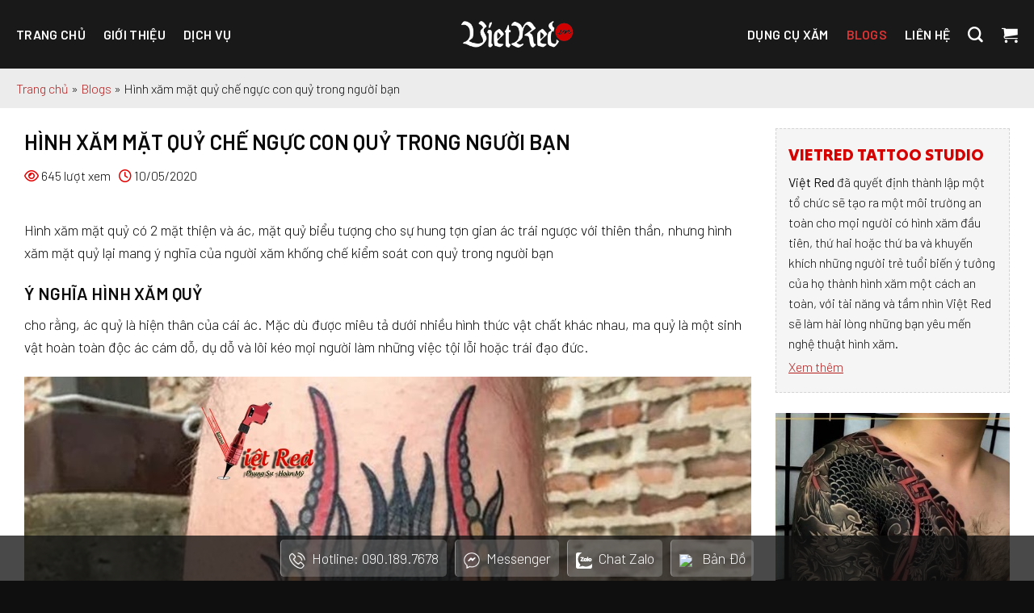

--- FILE ---
content_type: text/html; charset=UTF-8
request_url: https://vietred.vn/mat-quy/
body_size: 28695
content:
<!DOCTYPE html>
<html lang="vi" prefix="og: https://ogp.me/ns#" class="loading-site no-js">
<head>
	<meta charset="UTF-8" />
	<link rel="profile" href="http://gmpg.org/xfn/11" />
	<link rel="pingback" href="https://vietred.vn/xmlrpc.php" />

	<script>(function(html){html.className = html.className.replace(/\bno-js\b/,'js')})(document.documentElement);</script>
	<style>img:is([sizes="auto" i], [sizes^="auto," i]) { contain-intrinsic-size: 3000px 1500px }</style>
	<meta name="viewport" content="width=device-width, initial-scale=1" />
<!-- Tối ưu hóa công cụ tìm kiếm bởi Rank Math PRO - https://rankmath.com/ -->
<title>Hình xăm mặt quỷ chế ngực con quỷ trong người bạn</title>
<meta name="description" content="Hình xăm mặt quỷ có 2 mặt thiện và ác, mặt quỷ biểu tượng cho sự hung tợn gian ác trái ngược với thiên thần, nhưng hình xăm mặt quỷ lại mang ý nghĩa của người xăm khống chế kiểm soát con quỷ trong người bạn"/>
<meta name="robots" content="follow, index, max-snippet:-1, max-video-preview:-1, max-image-preview:large"/>
<link rel="canonical" href="https://vietred.vn/mat-quy/" />
<meta property="og:locale" content="vi_VN" />
<meta property="og:type" content="article" />
<meta property="og:title" content="Hình xăm mặt quỷ chế ngực con quỷ trong người bạn" />
<meta property="og:description" content="Hình xăm mặt quỷ có 2 mặt thiện và ác, mặt quỷ biểu tượng cho sự hung tợn gian ác trái ngược với thiên thần, nhưng hình xăm mặt quỷ lại mang ý nghĩa của người xăm khống chế kiểm soát con quỷ trong người bạn" />
<meta property="og:url" content="https://vietred.vn/mat-quy/" />
<meta property="og:site_name" content="Vietred - Xăm Hình Nghệ Thuật Số 1 HCM" />
<meta property="article:section" content="Blogs" />
<meta property="og:updated_time" content="2024-08-26T09:32:19+07:00" />
<meta property="og:image" content="https://vietred.vn/wp-content/uploads/2024/08/144154-10.jpg" />
<meta property="og:image:secure_url" content="https://vietred.vn/wp-content/uploads/2024/08/144154-10.jpg" />
<meta property="og:image:width" content="900" />
<meta property="og:image:height" content="900" />
<meta property="og:image:alt" content="Hình xăm mặt quỷ chế ngực con quỷ trong người bạn" />
<meta property="og:image:type" content="image/jpeg" />
<meta property="article:published_time" content="2020-05-10T00:00:00+07:00" />
<meta property="article:modified_time" content="2024-08-26T09:32:19+07:00" />
<meta name="twitter:card" content="summary_large_image" />
<meta name="twitter:title" content="Hình xăm mặt quỷ chế ngực con quỷ trong người bạn" />
<meta name="twitter:description" content="Hình xăm mặt quỷ có 2 mặt thiện và ác, mặt quỷ biểu tượng cho sự hung tợn gian ác trái ngược với thiên thần, nhưng hình xăm mặt quỷ lại mang ý nghĩa của người xăm khống chế kiểm soát con quỷ trong người bạn" />
<meta name="twitter:image" content="https://vietred.vn/wp-content/uploads/2024/08/144154-10.jpg" />
<meta name="twitter:label1" content="Được viết bởi" />
<meta name="twitter:data1" content="admin" />
<meta name="twitter:label2" content="Thời gian để đọc" />
<meta name="twitter:data2" content="4 phút" />
<script type="application/ld+json" class="rank-math-schema-pro">{"@context":"https://schema.org","@graph":[{"@type":["Person","Organization"],"@id":"https://vietred.vn/#person","name":"Vietred - X\u0103m H\u00ecnh Ngh\u1ec7 Thu\u1eadt S\u1ed1 1 HCM"},{"@type":"WebSite","@id":"https://vietred.vn/#website","url":"https://vietred.vn","name":"Vietred - X\u0103m H\u00ecnh Ngh\u1ec7 Thu\u1eadt S\u1ed1 1 HCM","publisher":{"@id":"https://vietred.vn/#person"},"inLanguage":"vi"},{"@type":"ImageObject","@id":"https://vietred.vn/wp-content/uploads/2024/08/144154-10.jpg","url":"https://vietred.vn/wp-content/uploads/2024/08/144154-10.jpg","width":"900","height":"900","inLanguage":"vi"},{"@type":"BreadcrumbList","@id":"https://vietred.vn/mat-quy/#breadcrumb","itemListElement":[{"@type":"ListItem","position":"1","item":{"@id":"https://vietred.vn","name":"Trang ch\u1ee7"}},{"@type":"ListItem","position":"2","item":{"@id":"https://vietred.vn/blogs/","name":"Blogs"}},{"@type":"ListItem","position":"3","item":{"@id":"https://vietred.vn/mat-quy/","name":"H\u00ecnh x\u0103m m\u1eb7t qu\u1ef7 ch\u1ebf ng\u1ef1c con qu\u1ef7 trong ng\u01b0\u1eddi b\u1ea1n"}}]},{"@type":"WebPage","@id":"https://vietred.vn/mat-quy/#webpage","url":"https://vietred.vn/mat-quy/","name":"H\u00ecnh x\u0103m m\u1eb7t qu\u1ef7 ch\u1ebf ng\u1ef1c con qu\u1ef7 trong ng\u01b0\u1eddi b\u1ea1n","datePublished":"2020-05-10T00:00:00+07:00","dateModified":"2024-08-26T09:32:19+07:00","isPartOf":{"@id":"https://vietred.vn/#website"},"primaryImageOfPage":{"@id":"https://vietred.vn/wp-content/uploads/2024/08/144154-10.jpg"},"inLanguage":"vi","breadcrumb":{"@id":"https://vietred.vn/mat-quy/#breadcrumb"}},{"@type":"Person","@id":"https://vietred.vn/author/admin/","name":"admin","url":"https://vietred.vn/author/admin/","image":{"@type":"ImageObject","@id":"https://secure.gravatar.com/avatar/cdf6bf67d36e602887652d92a254eac121652d6abd71faf319e3501fd8318a6a?s=96&amp;d=mm&amp;r=g","url":"https://secure.gravatar.com/avatar/cdf6bf67d36e602887652d92a254eac121652d6abd71faf319e3501fd8318a6a?s=96&amp;d=mm&amp;r=g","caption":"admin","inLanguage":"vi"}},{"@type":"BlogPosting","headline":"H\u00ecnh x\u0103m m\u1eb7t qu\u1ef7 ch\u1ebf ng\u1ef1c con qu\u1ef7 trong ng\u01b0\u1eddi b\u1ea1n","datePublished":"2020-05-10T00:00:00+07:00","dateModified":"2024-08-26T09:32:19+07:00","articleSection":"Blogs","author":{"@id":"https://vietred.vn/author/admin/","name":"admin"},"publisher":{"@id":"https://vietred.vn/#person"},"description":"H\u00ecnh x\u0103m m\u1eb7t qu\u1ef7 c\u00f3 2 m\u1eb7t thi\u1ec7n v\u00e0 \u00e1c, m\u1eb7t qu\u1ef7 bi\u1ec3u t\u01b0\u1ee3ng cho s\u1ef1 hung t\u1ee3n gian \u00e1c tr\u00e1i ng\u01b0\u1ee3c v\u1edbi thi\u00ean th\u1ea7n, nh\u01b0ng h\u00ecnh x\u0103m m\u1eb7t qu\u1ef7 l\u1ea1i mang \u00fd ngh\u0129a c\u1ee7a ng\u01b0\u1eddi x\u0103m kh\u1ed1ng ch\u1ebf ki\u1ec3m so\u00e1t con qu\u1ef7 trong ng\u01b0\u1eddi b\u1ea1n","name":"H\u00ecnh x\u0103m m\u1eb7t qu\u1ef7 ch\u1ebf ng\u1ef1c con qu\u1ef7 trong ng\u01b0\u1eddi b\u1ea1n","@id":"https://vietred.vn/mat-quy/#richSnippet","isPartOf":{"@id":"https://vietred.vn/mat-quy/#webpage"},"image":{"@id":"https://vietred.vn/wp-content/uploads/2024/08/144154-10.jpg"},"inLanguage":"vi","mainEntityOfPage":{"@id":"https://vietred.vn/mat-quy/#webpage"}}]}</script>
<!-- /Plugin SEO WordPress Rank Math -->

<link rel='dns-prefetch' href='//use.fontawesome.com' />
<link rel='dns-prefetch' href='//fonts.googleapis.com' />
<link href='https://fonts.gstatic.com' crossorigin rel='preconnect' />
<link rel='prefetch' href='https://vietred.vn/wp-content/themes/flatsome/assets/js/flatsome.js?ver=51d1c732cb1803d92751' />
<link rel='prefetch' href='https://vietred.vn/wp-content/themes/flatsome/assets/js/chunk.slider.js?ver=3.19.2' />
<link rel='prefetch' href='https://vietred.vn/wp-content/themes/flatsome/assets/js/chunk.popups.js?ver=3.19.2' />
<link rel='prefetch' href='https://vietred.vn/wp-content/themes/flatsome/assets/js/chunk.tooltips.js?ver=3.19.2' />
<link rel='prefetch' href='https://vietred.vn/wp-content/themes/flatsome/assets/js/woocommerce.js?ver=60a299668ea84c875077' />
<script type="text/javascript">
/* <![CDATA[ */
window._wpemojiSettings = {"baseUrl":"https:\/\/s.w.org\/images\/core\/emoji\/16.0.1\/72x72\/","ext":".png","svgUrl":"https:\/\/s.w.org\/images\/core\/emoji\/16.0.1\/svg\/","svgExt":".svg","source":{"concatemoji":"https:\/\/vietred.vn\/wp-includes\/js\/wp-emoji-release.min.js?ver=6.8.3"}};
/*! This file is auto-generated */
!function(s,n){var o,i,e;function c(e){try{var t={supportTests:e,timestamp:(new Date).valueOf()};sessionStorage.setItem(o,JSON.stringify(t))}catch(e){}}function p(e,t,n){e.clearRect(0,0,e.canvas.width,e.canvas.height),e.fillText(t,0,0);var t=new Uint32Array(e.getImageData(0,0,e.canvas.width,e.canvas.height).data),a=(e.clearRect(0,0,e.canvas.width,e.canvas.height),e.fillText(n,0,0),new Uint32Array(e.getImageData(0,0,e.canvas.width,e.canvas.height).data));return t.every(function(e,t){return e===a[t]})}function u(e,t){e.clearRect(0,0,e.canvas.width,e.canvas.height),e.fillText(t,0,0);for(var n=e.getImageData(16,16,1,1),a=0;a<n.data.length;a++)if(0!==n.data[a])return!1;return!0}function f(e,t,n,a){switch(t){case"flag":return n(e,"\ud83c\udff3\ufe0f\u200d\u26a7\ufe0f","\ud83c\udff3\ufe0f\u200b\u26a7\ufe0f")?!1:!n(e,"\ud83c\udde8\ud83c\uddf6","\ud83c\udde8\u200b\ud83c\uddf6")&&!n(e,"\ud83c\udff4\udb40\udc67\udb40\udc62\udb40\udc65\udb40\udc6e\udb40\udc67\udb40\udc7f","\ud83c\udff4\u200b\udb40\udc67\u200b\udb40\udc62\u200b\udb40\udc65\u200b\udb40\udc6e\u200b\udb40\udc67\u200b\udb40\udc7f");case"emoji":return!a(e,"\ud83e\udedf")}return!1}function g(e,t,n,a){var r="undefined"!=typeof WorkerGlobalScope&&self instanceof WorkerGlobalScope?new OffscreenCanvas(300,150):s.createElement("canvas"),o=r.getContext("2d",{willReadFrequently:!0}),i=(o.textBaseline="top",o.font="600 32px Arial",{});return e.forEach(function(e){i[e]=t(o,e,n,a)}),i}function t(e){var t=s.createElement("script");t.src=e,t.defer=!0,s.head.appendChild(t)}"undefined"!=typeof Promise&&(o="wpEmojiSettingsSupports",i=["flag","emoji"],n.supports={everything:!0,everythingExceptFlag:!0},e=new Promise(function(e){s.addEventListener("DOMContentLoaded",e,{once:!0})}),new Promise(function(t){var n=function(){try{var e=JSON.parse(sessionStorage.getItem(o));if("object"==typeof e&&"number"==typeof e.timestamp&&(new Date).valueOf()<e.timestamp+604800&&"object"==typeof e.supportTests)return e.supportTests}catch(e){}return null}();if(!n){if("undefined"!=typeof Worker&&"undefined"!=typeof OffscreenCanvas&&"undefined"!=typeof URL&&URL.createObjectURL&&"undefined"!=typeof Blob)try{var e="postMessage("+g.toString()+"("+[JSON.stringify(i),f.toString(),p.toString(),u.toString()].join(",")+"));",a=new Blob([e],{type:"text/javascript"}),r=new Worker(URL.createObjectURL(a),{name:"wpTestEmojiSupports"});return void(r.onmessage=function(e){c(n=e.data),r.terminate(),t(n)})}catch(e){}c(n=g(i,f,p,u))}t(n)}).then(function(e){for(var t in e)n.supports[t]=e[t],n.supports.everything=n.supports.everything&&n.supports[t],"flag"!==t&&(n.supports.everythingExceptFlag=n.supports.everythingExceptFlag&&n.supports[t]);n.supports.everythingExceptFlag=n.supports.everythingExceptFlag&&!n.supports.flag,n.DOMReady=!1,n.readyCallback=function(){n.DOMReady=!0}}).then(function(){return e}).then(function(){var e;n.supports.everything||(n.readyCallback(),(e=n.source||{}).concatemoji?t(e.concatemoji):e.wpemoji&&e.twemoji&&(t(e.twemoji),t(e.wpemoji)))}))}((window,document),window._wpemojiSettings);
/* ]]> */
</script>

<style id='wp-emoji-styles-inline-css' type='text/css'>

	img.wp-smiley, img.emoji {
		display: inline !important;
		border: none !important;
		box-shadow: none !important;
		height: 1em !important;
		width: 1em !important;
		margin: 0 0.07em !important;
		vertical-align: -0.1em !important;
		background: none !important;
		padding: 0 !important;
	}
</style>
<style id='wp-block-library-inline-css' type='text/css'>
:root{--wp-admin-theme-color:#007cba;--wp-admin-theme-color--rgb:0,124,186;--wp-admin-theme-color-darker-10:#006ba1;--wp-admin-theme-color-darker-10--rgb:0,107,161;--wp-admin-theme-color-darker-20:#005a87;--wp-admin-theme-color-darker-20--rgb:0,90,135;--wp-admin-border-width-focus:2px;--wp-block-synced-color:#7a00df;--wp-block-synced-color--rgb:122,0,223;--wp-bound-block-color:var(--wp-block-synced-color)}@media (min-resolution:192dpi){:root{--wp-admin-border-width-focus:1.5px}}.wp-element-button{cursor:pointer}:root{--wp--preset--font-size--normal:16px;--wp--preset--font-size--huge:42px}:root .has-very-light-gray-background-color{background-color:#eee}:root .has-very-dark-gray-background-color{background-color:#313131}:root .has-very-light-gray-color{color:#eee}:root .has-very-dark-gray-color{color:#313131}:root .has-vivid-green-cyan-to-vivid-cyan-blue-gradient-background{background:linear-gradient(135deg,#00d084,#0693e3)}:root .has-purple-crush-gradient-background{background:linear-gradient(135deg,#34e2e4,#4721fb 50%,#ab1dfe)}:root .has-hazy-dawn-gradient-background{background:linear-gradient(135deg,#faaca8,#dad0ec)}:root .has-subdued-olive-gradient-background{background:linear-gradient(135deg,#fafae1,#67a671)}:root .has-atomic-cream-gradient-background{background:linear-gradient(135deg,#fdd79a,#004a59)}:root .has-nightshade-gradient-background{background:linear-gradient(135deg,#330968,#31cdcf)}:root .has-midnight-gradient-background{background:linear-gradient(135deg,#020381,#2874fc)}.has-regular-font-size{font-size:1em}.has-larger-font-size{font-size:2.625em}.has-normal-font-size{font-size:var(--wp--preset--font-size--normal)}.has-huge-font-size{font-size:var(--wp--preset--font-size--huge)}.has-text-align-center{text-align:center}.has-text-align-left{text-align:left}.has-text-align-right{text-align:right}#end-resizable-editor-section{display:none}.aligncenter{clear:both}.items-justified-left{justify-content:flex-start}.items-justified-center{justify-content:center}.items-justified-right{justify-content:flex-end}.items-justified-space-between{justify-content:space-between}.screen-reader-text{border:0;clip-path:inset(50%);height:1px;margin:-1px;overflow:hidden;padding:0;position:absolute;width:1px;word-wrap:normal!important}.screen-reader-text:focus{background-color:#ddd;clip-path:none;color:#444;display:block;font-size:1em;height:auto;left:5px;line-height:normal;padding:15px 23px 14px;text-decoration:none;top:5px;width:auto;z-index:100000}html :where(.has-border-color){border-style:solid}html :where([style*=border-top-color]){border-top-style:solid}html :where([style*=border-right-color]){border-right-style:solid}html :where([style*=border-bottom-color]){border-bottom-style:solid}html :where([style*=border-left-color]){border-left-style:solid}html :where([style*=border-width]){border-style:solid}html :where([style*=border-top-width]){border-top-style:solid}html :where([style*=border-right-width]){border-right-style:solid}html :where([style*=border-bottom-width]){border-bottom-style:solid}html :where([style*=border-left-width]){border-left-style:solid}html :where(img[class*=wp-image-]){height:auto;max-width:100%}:where(figure){margin:0 0 1em}html :where(.is-position-sticky){--wp-admin--admin-bar--position-offset:var(--wp-admin--admin-bar--height,0px)}@media screen and (max-width:600px){html :where(.is-position-sticky){--wp-admin--admin-bar--position-offset:0px}}
</style>
<style id='font-awesome-svg-styles-default-inline-css' type='text/css'>
.svg-inline--fa {
  display: inline-block;
  height: 1em;
  overflow: visible;
  vertical-align: -.125em;
}
</style>
<link rel='stylesheet' id='font-awesome-svg-styles-css' href='https://vietred.vn/wp-content/uploads/font-awesome/v6.5.2/css/svg-with-js.css' type='text/css' media='all' />
<style id='font-awesome-svg-styles-inline-css' type='text/css'>
   .wp-block-font-awesome-icon svg::before,
   .wp-rich-text-font-awesome-icon svg::before {content: unset;}
</style>
<link rel='stylesheet' id='contact-form-7-css' href='https://vietred.vn/wp-content/plugins/contact-form-7/includes/css/styles.css?ver=6.1.4' type='text/css' media='all' />
<style id='woocommerce-inline-inline-css' type='text/css'>
.woocommerce form .form-row .required { visibility: visible; }
</style>
<link rel='stylesheet' id='font-awesome-official-css' href='https://use.fontawesome.com/releases/v6.5.2/css/all.css' type='text/css' media='all' integrity="sha384-PPIZEGYM1v8zp5Py7UjFb79S58UeqCL9pYVnVPURKEqvioPROaVAJKKLzvH2rDnI" crossorigin="anonymous" />
<link rel='stylesheet' id='flatsome-main-css' href='https://vietred.vn/wp-content/themes/flatsome/assets/css/flatsome.css?ver=3.19.2' type='text/css' media='all' />
<style id='flatsome-main-inline-css' type='text/css'>
@font-face {
				font-family: "fl-icons";
				font-display: block;
				src: url(https://vietred.vn/wp-content/themes/flatsome/assets/css/icons/fl-icons.eot?v=3.19.2);
				src:
					url(https://vietred.vn/wp-content/themes/flatsome/assets/css/icons/fl-icons.eot#iefix?v=3.19.2) format("embedded-opentype"),
					url(https://vietred.vn/wp-content/themes/flatsome/assets/css/icons/fl-icons.woff2?v=3.19.2) format("woff2"),
					url(https://vietred.vn/wp-content/themes/flatsome/assets/css/icons/fl-icons.ttf?v=3.19.2) format("truetype"),
					url(https://vietred.vn/wp-content/themes/flatsome/assets/css/icons/fl-icons.woff?v=3.19.2) format("woff"),
					url(https://vietred.vn/wp-content/themes/flatsome/assets/css/icons/fl-icons.svg?v=3.19.2#fl-icons) format("svg");
			}
</style>
<link rel='stylesheet' id='flatsome-shop-css' href='https://vietred.vn/wp-content/themes/flatsome/assets/css/flatsome-shop.css?ver=3.19.2' type='text/css' media='all' />
<link rel='stylesheet' id='flatsome-style-css' href='https://vietred.vn/wp-content/themes/vietred/style.css?ver=3.0' type='text/css' media='all' />
<link rel='stylesheet' id='flatsome-googlefonts-css' href='//fonts.googleapis.com/css?family=Tilt+Warp%3Aregular%2Cregular%7CBarlow%3Aregular%2C300%2C600%2Cregular&#038;display=swap&#038;ver=3.9' type='text/css' media='all' />
<link rel='stylesheet' id='font-awesome-official-v4shim-css' href='https://use.fontawesome.com/releases/v6.5.2/css/v4-shims.css' type='text/css' media='all' integrity="sha384-XyvK/kKwgVW+fuRkusfLgfhAMuaxLPSOY8W7wj8tUkf0Nr2WGHniPmpdu+cmPS5n" crossorigin="anonymous" />
<script type="text/javascript" src="https://vietred.vn/wp-includes/js/jquery/jquery.min.js?ver=3.7.1" id="jquery-core-js"></script>
<script type="text/javascript" src="https://vietred.vn/wp-includes/js/jquery/jquery-migrate.min.js?ver=3.4.1" id="jquery-migrate-js"></script>
<script type="text/javascript" src="https://vietred.vn/wp-content/plugins/woocommerce/assets/js/jquery-blockui/jquery.blockUI.min.js?ver=2.7.0-wc.9.2.4" id="jquery-blockui-js" data-wp-strategy="defer"></script>
<script type="text/javascript" id="wc-add-to-cart-js-extra">
/* <![CDATA[ */
var wc_add_to_cart_params = {"ajax_url":"\/wp-admin\/admin-ajax.php","wc_ajax_url":"\/?wc-ajax=%%endpoint%%","i18n_view_cart":"View cart","cart_url":"https:\/\/vietred.vn\/cart\/","is_cart":"","cart_redirect_after_add":"no"};
/* ]]> */
</script>
<script type="text/javascript" src="https://vietred.vn/wp-content/plugins/woocommerce/assets/js/frontend/add-to-cart.min.js?ver=9.2.4" id="wc-add-to-cart-js" defer="defer" data-wp-strategy="defer"></script>
<script type="text/javascript" src="https://vietred.vn/wp-content/plugins/woocommerce/assets/js/js-cookie/js.cookie.min.js?ver=2.1.4-wc.9.2.4" id="js-cookie-js" data-wp-strategy="defer"></script>
<link rel="https://api.w.org/" href="https://vietred.vn/wp-json/" /><link rel="alternate" title="JSON" type="application/json" href="https://vietred.vn/wp-json/wp/v2/posts/15145" /><link rel="EditURI" type="application/rsd+xml" title="RSD" href="https://vietred.vn/xmlrpc.php?rsd" />
<meta name="generator" content="WordPress 6.8.3" />
<link rel='shortlink' href='https://vietred.vn/?p=15145' />
<link rel="alternate" title="oNhúng (JSON)" type="application/json+oembed" href="https://vietred.vn/wp-json/oembed/1.0/embed?url=https%3A%2F%2Fvietred.vn%2Fmat-quy%2F" />
<link rel="alternate" title="oNhúng (XML)" type="text/xml+oembed" href="https://vietred.vn/wp-json/oembed/1.0/embed?url=https%3A%2F%2Fvietred.vn%2Fmat-quy%2F&#038;format=xml" />
<script type="application/ld+json">
        {
  "@context": "https://schema.org",
  "@type": "Organization",
  "name": "Việt Red Tattoo",
  "alternateName": "Việt Red Tattoo",
  "url": "https://vietred.vn/",
  "logo": "https://vietred.vn/wp-content/uploads/2024/07/logo-vietred-light.png",
  "sameAs": [
    "https://www.facebook.com/vietredtattoo/",
    "https://www.youtube.com/channel/UCnJm_7a4tLo4lpjN-qEPYZA",
    "https://www.pinterest.com/vietredtattoo/",
    "https://vietred.vn/"
  ],
  "contactPoint": {
    "@type": "ContactPoint",
    "telephone": "0901897678",
    "contactType": "Customer service",
    "areaServed": "vi",
    "availableLanguage": "VN",
    "contactOption": [
      "TollFree",
      "HearingImpairedSupported"
    ]
  }
}
      </script>
<script type="application/ld+json">
        {
  "@context": "https://schema.org",
  "@type": "LocalBusiness",
  "name": "Việt Red Tattoo",
  "image": "https://vietred.vn/wp-content/uploads/2024/07/logo-vietred-light.png",
  "@id": "5724",
  "url": "https://vietred.vn/",
  "telephone": "0901897678",
  "priceRange": "300000 VNĐ- 10000000 VNĐ",
  "address": {
    "@type": "PostalAddress",
    "streetAddress": "509 Đ. Tân Sơn, Phường 12, Gò Vấp",
    "addressRegion": "SG",
    "addressLocality": "Hồ Chí Minh",
    "postalCode": "70000",
    "addressCountry": "VN"
  },
  "geo": {
    "@type": "GeoCoordinates",
    "latitude": "10.8312478",
    "longitude": "106.6436677"
  },
  "sameAs": [
    "https://www.facebook.com/vietredtattoo/",
    "https://www.youtube.com/channel/UCnJm_7a4tLo4lpjN-qEPYZA",
    "https://www.pinterest.com/vietredtattoo/",
    "https://vietred.vn/"
  ],
  "openingHoursSpecification": {
    "@type": "OpeningHoursSpecification",
    "dayOfWeek": [
      "Monday",
      "Tuesday",
      "Wednesday",
      "Thursday",
      "Friday",
      "Saturday",
      "Sunday"
    ],
    "opens": "00:00",
    "closes": "23:59"
  }
}
      </script>		<script>
			document.documentElement.className = document.documentElement.className.replace( 'no-js', 'js' );
		</script>
				<style>
			.no-js img.lazyload { display: none; }
			figure.wp-block-image img.lazyloading { min-width: 150px; }
							.lazyload, .lazyloading { opacity: 0; }
				.lazyloaded {
					opacity: 1;
					transition: opacity 400ms;
					transition-delay: 0ms;
				}
					</style>
			<noscript><style>.woocommerce-product-gallery{ opacity: 1 !important; }</style></noscript>
	<style>
    .hotline-footer-mobile{display: none;}
    .hotline-footer {
    position: fixed;
    bottom: 0;
	left: 0;
    width: 100%;
    height: 56px;
    z-index: 99;
    background: #111111c2!important;
    justify-content: center;
    align-items: center;
    display: flex;
    padding: 5px 0px;
}
    .hotline-footer img{width:20px;margin-right: 8px;}
	.hotline-footer .item {
    background-color: hsla(0,0%,100%,.2);
    padding: 0px 10px;
    margin: 0px 5px;
    border-radius: 5px;
    border-left: 1px solid hsla(0,0%,100%,.38);
}
	.hotline-footer .item:hover {
    background: hsla(0,0%,100%,.04)!important;
    border: 1px solid hsla(0,0%,100%,.38);
    font-weight: 700;
}
    .hotline-footer .item1 {
        height: 100%;
        color: white;
        text-align: center;
        justify-content: center;
        display: flex;
        align-items: center;
        
    }
        .hotline-footer .item2 {
        height: 100%;
        color: white;
        text-align: center;
        display: flex;
        align-items: center;
        border-left: 1px solid hsla(0,0%,100%,.38);
    }
        .hotline-footer .item3 {
        height: 100%;
        color: white;
        text-align: center;
        border-left: 1px solid hsla(0,0%,100%,.38);
        justify-content: center;
        display: flex;
        align-items: center;
        
    }
        .hotline-footer .item4 {
        height: 100%;
        color: white;
        text-align: center;
        display: flex;
        align-items: center;
        border-left: 1px solid hsla(0,0%,100%,.38);
    }
    .hotline-footer a {
        color: #fff;}
    .hotline-footer .item1:hover {background: hsla(0,0%,100%,.04)!important;}
    .hotline-footer .item2:hover {background: hsla(0,0%,100%,.04)!important;}
    .hotline-footer .item3:hover {background: hsla(0,0%,100%,.04)!important;}
    .hotline-footer .item4:hover {background: hsla(0,0%,100%,.04)!important;}
    .hotline-footer a:hover { color: #fff; }
    @media (max-width:450px)
    { .hotline-footer{display: none;}
        .hotline-footer-mobile {
    position: fixed;
    bottom: 0;
    width: 100%;
    z-index: 99;
    background: #111111c2!important;
    justify-content: center;
    align-items: center;
    display: flex;
    padding: 5px 0px;
    text-align:center;
    font-size:8px;
}
    .hotline-footer-mobile img{width:20px;}
	.hotline-footer-mobile .item{
		padding: 0px 10px;
		}
    .hotline-footer-mobile .item1 {
        color: white;
        text-align: center;    
    }
    .hotline-footer-mobile .item2 {
        color: white;
        text-align: center;
		border-left: 1px solid hsla(0,0%,100%,.38);
    }
    .hotline-footer-mobile .item3 {
        color: white;
        text-align: center;    
		border-left: 1px solid hsla(0,0%,100%,.38);
    }
    .hotline-footer-mobile .item4 {
        color: white;
        text-align: center;
		border-left: 1px solid hsla(0,0%,100%,.38);
    }
    .hotline-footer-mobile a {
            color: #fff;
        	padding-top: 4px;
            text-align: center;
            justify-content: flex-start;
            align-items: center;
            flex-direction: column;
            display: inline-flex;
			font-size: 0.8rem;
		}  
    .hotline-footer-mobile .item1:hover {background: hsla(0,0%,100%,.04)!important;}
    .hotline-footer-mobile .item2:hover {background: hsla(0,0%,100%,.04)!important;}
    .hotline-footer-mobile .item3:hover {background: hsla(0,0%,100%,.04)!important;}
    .hotline-footer-mobile .item4:hover {background: hsla(0,0%,100%,.04)!important;}
    .hotline-footer-mobile a:hover{ color: #fff; }
    } 
</style>
<div class="hotline-footer">
    <div class="item1 item">
    	<a rel="nofolow" href="tel:0901897678"><img src="https://seosona.com/wp-content/uploads/2023/02/call-white.png"/>Hotline: 090.189.7678</a>
    </div>
    <div class="item2 item">
        <a rel="nofolow noopener" href="https://m.me/vietredtattoo" target="_blank"><img src="https://seosona.com/wp-content/uploads/2023/02/facebook-white.png" style="color: white;"/>Messenger</a>
    </div>
        <div class="item3 item">
        <a rel="nofolow noopener" href="https://zalo.me/0901897678" target="_blank"><img src="https://seosona.com/wp-content/uploads/2023/02/zalo-white.png"/>Chat Zalo</a>
    </div><div class="item4 item"><a href="https://goo.gl/maps/qAzBvdrJpjmDVq6n6" target="_blank" rel="noopener"><img src="https://thietbimicro.com//kcfinder/upload2020/images/map-white.png" style="color: white;"/>Bản Đồ</a>
    </div>
</div>
<div class="hotline-footer-mobile">
    <div class="item1 item">
    	<a rel="nofolow" href="tel:0901897678"><img src="https://seosona.com/wp-content/uploads/2023/02/call-white.png"/>090.189.7678</a>
    </div>
    <div class="item2 item">
        <a rel="nofolow noopener" href="https://m.me/vietredtattoo" target="_blank"><img src="https://seosona.com/wp-content/uploads/2023/02/facebook-white.png" style="color: white;"/>Messenger</a>
    </div>
        <div class="item3 item">
        <a rel="nofolow noopener" href="https://zalo.me/0901897678" target="_blank"><img src="https://seosona.com/wp-content/uploads/2023/02/zalo-white.png"/>Chat Zalo</a>
    </div><div class="item4 item">
        <a href="https://goo.gl/maps/qAzBvdrJpjmDVq6n6" target="_blank" rel="noopener"><img src="https://thietbimicro.com//kcfinder/upload2020/images/map-white.png" style="color: white;"/>Bản Đồ</a>
    </div>
</div><meta name="google-site-verification" content="ODSDpCa7Q9wR9u9U56HGbD44JT7HcTZ_Uizh8GSotfs" />
<!-- Google Tag Manager (noscript) -->
<noscript><iframe src="https://www.googletagmanager.com/ns.html?id=GTM-KHSQ8XR"
height="0" width="0" style="display:none;visibility:hidden"></iframe></noscript>
<!-- End Google Tag Manager (noscript) -->
<meta name="ahrefs-site-verification" content="20d838084561d941452f48cbc52563d55a8f90c5f4021f93f87be16f17df6b62"><style class='wp-fonts-local' type='text/css'>
@font-face{font-family:Inter;font-style:normal;font-weight:300 900;font-display:fallback;src:url('https://vietred.vn/wp-content/plugins/woocommerce/assets/fonts/Inter-VariableFont_slnt,wght.woff2') format('woff2');font-stretch:normal;}
@font-face{font-family:Cardo;font-style:normal;font-weight:400;font-display:fallback;src:url('https://vietred.vn/wp-content/plugins/woocommerce/assets/fonts/cardo_normal_400.woff2') format('woff2');}
</style>
<link rel="icon" href="https://vietred.vn/wp-content/uploads/2025/11/cropped-viet-red-favicon-32x32.png" sizes="32x32" />
<link rel="icon" href="https://vietred.vn/wp-content/uploads/2025/11/cropped-viet-red-favicon-192x192.png" sizes="192x192" />
<link rel="apple-touch-icon" href="https://vietred.vn/wp-content/uploads/2025/11/cropped-viet-red-favicon-180x180.png" />
<meta name="msapplication-TileImage" content="https://vietred.vn/wp-content/uploads/2025/11/cropped-viet-red-favicon-270x270.png" />
<style id="custom-css" type="text/css">:root {--primary-color: #b51d1d;--fs-color-primary: #b51d1d;--fs-color-secondary: #0a0a0a;--fs-color-success: #7a9c59;--fs-color-alert: #b20000;--fs-experimental-link-color: #b51d1d;--fs-experimental-link-color-hover: #111;}.tooltipster-base {--tooltip-color: #fff;--tooltip-bg-color: #000;}.off-canvas-right .mfp-content, .off-canvas-left .mfp-content {--drawer-width: 300px;}.off-canvas .mfp-content.off-canvas-cart {--drawer-width: 360px;}.container-width, .full-width .ubermenu-nav, .container, .row{max-width: 1270px}.row.row-collapse{max-width: 1240px}.row.row-small{max-width: 1262.5px}.row.row-large{max-width: 1300px}.header-main{height: 85px}#logo img{max-height: 85px}#logo{width:138px;}.header-bottom{min-height: 10px}.header-top{min-height: 30px}.transparent .header-main{height: 90px}.transparent #logo img{max-height: 90px}.has-transparent + .page-title:first-of-type,.has-transparent + #main > .page-title,.has-transparent + #main > div > .page-title,.has-transparent + #main .page-header-wrapper:first-of-type .page-title{padding-top: 90px;}.header.show-on-scroll,.stuck .header-main{height:70px!important}.stuck #logo img{max-height: 70px!important}.header-bg-color {background-color: rgba(0,0,0,0.9)}.header-bottom {background-color: #f1f1f1}.header-main .nav > li > a{line-height: 16px }@media (max-width: 549px) {.header-main{height: 70px}#logo img{max-height: 70px}}.nav-dropdown{font-size:100%}body{color: #0a0a0a}h1,h2,h3,h4,h5,h6,.heading-font{color: #0a0a0a;}body{font-size: 110%;}@media screen and (max-width: 549px){body{font-size: 100%;}}body{font-family: Barlow, sans-serif;}body {font-weight: 300;font-style: normal;}.nav > li > a {font-family: Barlow, sans-serif;}.mobile-sidebar-levels-2 .nav > li > ul > li > a {font-family: Barlow, sans-serif;}.nav > li > a,.mobile-sidebar-levels-2 .nav > li > ul > li > a {font-weight: 600;font-style: normal;}h1,h2,h3,h4,h5,h6,.heading-font, .off-canvas-center .nav-sidebar.nav-vertical > li > a{font-family: "Tilt Warp", sans-serif;}h1,h2,h3,h4,h5,h6,.heading-font,.banner h1,.banner h2 {font-weight: 400;font-style: normal;}.alt-font{font-family: Barlow, sans-serif;}.alt-font {font-weight: 400!important;font-style: normal!important;}.header:not(.transparent) .header-nav-main.nav > li > a {color: #ffffff;}.header:not(.transparent) .header-nav-main.nav > li > a:hover,.header:not(.transparent) .header-nav-main.nav > li.active > a,.header:not(.transparent) .header-nav-main.nav > li.current > a,.header:not(.transparent) .header-nav-main.nav > li > a.active,.header:not(.transparent) .header-nav-main.nav > li > a.current{color: #dd3333;}.header-nav-main.nav-line-bottom > li > a:before,.header-nav-main.nav-line-grow > li > a:before,.header-nav-main.nav-line > li > a:before,.header-nav-main.nav-box > li > a:hover,.header-nav-main.nav-box > li.active > a,.header-nav-main.nav-pills > li > a:hover,.header-nav-main.nav-pills > li.active > a{color:#FFF!important;background-color: #dd3333;}.widget:where(:not(.widget_shopping_cart)) a{color: #0a0a0a;}.widget:where(:not(.widget_shopping_cart)) a:hover{color: #b51d1d;}.widget .tagcloud a:hover{border-color: #b51d1d; background-color: #b51d1d;}.shop-page-title.featured-title .title-overlay{background-color: rgba(0,0,0,0.52);}.has-equal-box-heights .box-image {padding-top: 100%;}.shop-page-title.featured-title .title-bg{background-image: url(https://vietred.vn/wp-content/uploads/2024/07/h1-post-img-2-1.jpg);}@media screen and (min-width: 550px){.products .box-vertical .box-image{min-width: 300px!important;width: 300px!important;}}.absolute-footer, html{background-color: #0f0f0f}.nav-vertical-fly-out > li + li {border-top-width: 1px; border-top-style: solid;}/* Custom CSS */.slider-section .banner h4{text-align: center;font-family: 'Barlow';text-transform: uppercase;color: gray;font-size: 23px;}.slider-section .banner h2{text-transform: uppercase;font-size: 55px;margin: 20px 0;}.nav-dropdown-default .nav-column li>a, .nav-dropdown.nav-dropdown-default>li>a{border-bottom:none; padding:7px 0px;color:#333;font-size:17px}.nav-dropdown>li>a:hover{color:#cb0000;padding-left:7px;font-weight:bold}.nav-dropdown-default {width:280px;padding: 15px;}.slider-section .banner p{font-size: 20px;font-weight: 300;}.section3{background-image:url(/wp-content/uploads/2024/07/h1_img3.jpg);background-repeat:repeat}.nut-xem-them{border: 1px solid white !important;padding: 3px 20px;letter-spacing: 0;font-weight: normal;font-size: 16px;}.section1 .col{padding-bottom:0}blockquote{border-left:none;}.section5{padding-bottom:40px !important}blockquote p{padding-left:50px; border-left: 2px solid var(--fs-color-primary);color: #333;font-size: 1.2em;font-style: normal;margin: 0 0 1.25em;font-size: 23px;letter-spacing: 0;position: relative;background-image: url(/wp-content/uploads/2024/07/quote-left-svgrepo-com.svg);background-size: 35px;background-repeat: no-repeat;border-left: navajowhite;}.section6 .slider h4{font-family: 'Barlow', sans-serif;font-size: 16px;font-weight: bold;}.section6 .slider .flickity-page-dots {bottom: 0;}blockquote p{margin-bottom:0px}.nut-xem-them2{letter-spacing:0;font-size:16px;font-weight:300}.cam-ket-section h3{font-family: 'Barlow', sans-serif;text-transform: uppercase;font-weight: bold;}.cam-ket-section .icon-box h4{text-transform: uppercase;font-family: 'Barlow', sans-serif;font-weight: bold;font-size: 18px;margin-bottom: 5px;}.cam-ket-section .icon-box{background: #f7f7f7;padding: 10px;border-radius: 15px;}.cam-ket-section .icon-box .icon-box-text{padding-left:10px;font-size: 16px;line-height: 23px;}.cam-ket-section h2{font-size:30px;text-transform:uppercase; text-align:left}.sidebar-block h3{margin-bottom: 5px;text-transform: uppercase;font-size: 21px;color: #d50000;}.sidebar-block p{font-size: 16px;margin-bottom: 4px;}.sidebar-block .cot1>.col-inner{background: #f5f5f5;padding: 15px;border: 1px dashed #d3d3d3;}.sidebar-block .col{padding-bottom:0}span.widget-title{letter-spacing:0}.is-divider {background-color: #d80000;}.recent-blog-posts a, .product_list_widget .product-title{font-size: 16px;font-weight: 500;}.product_list_widget span.amount {color: #d40000;font-weight: 700;white-space: nowrap;font-size: 16px;}.gia-tri h4,.tam-nhin h4{font-family: 'Barlow', sans-serif;text-transform: uppercase;font-size: 20px;font-weight: bold;}.gia-tri>.col>.col-inner{min-height:463px}.tam-nhin>.col>.col-inner{min-height:325px}.page-right-sidebar .large-9 ul, .page-right-sidebar .large-9 ol{margin-left:20px}.sidebar-block .cot1>.col-inner a{color:#b51d1d;text-decoration:underline}.page-right-sidebar .large-9, .page-right-sidebar .large-3{padding-bottom:0}.no-results h1{font-size: 20px !important;text-transform: uppercase;font-family: 'Barlow', sans-serif;font-weight: bold;}.blog-archive .large-3{padding-left:0;border-left:none !important}.blog-archive{padding-top:0}.blog-archive .duong-dan{margin-bottom:25px}.blog-archive h1.page-title{font-size: 30px;letter-spacing: 0;}.section3 h2,.section4 h2,.section5 h2, .section7 h2,.section10 h2, .banner-lien-he h1{font-size:35px;text-transform:uppercase}.section10 .slider .flickity-prev-next-button{display:none}.product-category.col h5{font-family: 'Barlow', sans-serif;font-weight: bold;letter-spacing: 0;}.product-category.col .box-image .image-cover{border-radius:15px}.duong-dan{background: #ececec;padding:12px 0}.rank-math-breadcrumb p{font-size: 16px;margin-bottom:0}.section10{padding-bottom:30px !important}h1.entry-title.mb {margin-bottom: 25px;letter-spacing: 0;}.page-right-sidebar .large-9{border-right:none !important;}.page-right-sidebar .large-3{padding-left:0}.section7 .box .box-text{background-image: linear-gradient(transparent, black);text-shadow:none}.section7 .box h3{font-family: 'Barlow', sans-serif;text-transform: uppercase;font-weight: bold;font-size: 20px;} .section7 .box .box-text{transform: translate(10px, 10px);transition:all linear 0.3s;}.section7 .box p{transition:all linear 0.3s;font-size:14px;display:none;} .section7 .box:hover .box-text{transform: none;transition:all linear 0.3s}.section7 .box:hover p{display:block;transition:all linear 0.3s}.section7 .col{padding-bottom:10px}.section4 .slider .icon-box .icon-box-img img{border-radius:20px;padding-top:0}.section4 .slider .row{max-width:calc(100%/7);opacity:1;margin-left:0 !important;margin-right:0 !important}.section2 h3{text-transform: uppercase;font-size: 27px;font-family: 'Barlow';font-weight: bold;}.woocommerce-ordering, .woocommerce-ordering select{font-size:15px}.blog-archive h1.page-title {font-size: 25px;}.section2 .row.row-collapse{background: #fafafa;}.nut-xem-them:hover{background:#b51d1d !important;color:white}.header-main .nav > li > a{color:white;}.header-main .nav > li > a:hover{color:#b51d1d}.flickity-page-dots .dot{width:9px;height:9px;opacity:1}.flickity-prev-next-button svg{background:#333;padding:16px}.flickity-page-dots .dot.is-selected{width:25px;height:9px;border-radius:9px;background-color: #de0000 !important;border-color: #de0000 !important;}.flickity-prev-next-button{width:46px}.section1 h2{text-transform: uppercase;font-size: 35px;}.list-post .post-item .post-title{font-family: 'Barlow', sans-serif;text-transform: uppercase;font-weight: bold;font-size: 18px;}.box-blog-post .is-divider{display:None}.list-post .flickity-prev-next-button{display:none}h1, h2, h3, h4, h5, h6 {text-wrap: inherit;}.list-post .post-item .post-title:hover a{color:#da0000}.section4 .slider .icon-box .icon-box-text{height:57px}.section3{padding-bottom:50px !important}.section4 .flickity-page-dots {bottom: -30px;}.section6{padding-bottom:30px !important}.section8 h3{font-family: 'Barlow', sans-serif;font-weight: 600;margin-bottom: 0;font-size: 19px;}.section8 p{font-size:16px;margin-bottom:20px;margin-left:0}a.back-to-top{background:#dd3333!important;color:white !important;border:none !important}.footer-section h3{font-family: 'Barlow', sans-serif;text-transform: uppercase;font-size: 19px;}.footer-section p{font-size:16px}.footer-section{margin-top:-10px}.footer-section ul li a:hover{text-decoration:underline}.section9 p{margin-bottom:0}.footer-section ul li{font-size:16px;list-style:none;margin-bottom:5px;margin-left:0}.cam-ket-section{padding-bottom:20px !important}.blog-archive .post-item .box-text{padding-bottom:0}.blog-archive .post-item:hover img{transform:scale(1.1);transition:all linear 0.3s}.blog-archive .post-item .post-title a:hover{coloR:#dd3333;}.blog-archive .post-item .button{border: none;padding: 0;text-transform: none;letter-spacing: 0;font-size: 16px;color: red;margin-top: 0;margin-bottom:0}.blog-archive .post-item .button:hover{background:white;color:Red;text-decoration:underline;}.blog-archive .post-item .post-title{margin-bottom:5px}.nav-pagination>li>a, .nav-pagination>li>span {background: black;color: white;border: 2px solid black;border-radius: 0;color:white !important}.blog-single{padding-top:0}.blog-single .duong-dan{margin-bottom:25px}.blog-single .large-3{padding-left:0;border-left:none !important}.entry-divider{display:none}.blog-single .post-meta{font-size: 16px;color: #000000;}.blog-single .post-meta .luot-xem{margin-right:10px}.entry-title{text-transform: uppercase;font-family: 'Barlow', sans-serif;font-size: 26px;font-weight: bold;}.entry-content h2{font-family: 'Barlow', sans-serif;text-transform:uppercase;font-size:21px;font-weight:bold;}.wp-caption .wp-caption-text {background: white;}img.size-full.alignnone {margin-bottom: 10px;}.blog-single .blog-share .is-divider{display:none}footer.entry-meta {border-bottom: none;border-top: 1px solid #ececec;font-size: 16px;padding: .5em 0 .6em;}.entry-content {padding-bottom: 0;padding-top: 0;}.xem-them h3, .bai-viet-lien-quan h3{text-transform: uppercase;font-weight: bold;font-family: 'Barlow', sans-serif;letter-spacing: 0;font-size: 21px;}.list-post2 .post-item .post-title a{font-family: 'Barlow', sans-serif;font-size: 17px;color: #333;text-transform: uppercase;}.list-post2 .post-item .box-text{padding-bottom:0}.list-post2 .post-item .post-title a:hover{color:#dd3333;text-decoration:underline}.blog-single .large-9, .blog-single .large-3{padding-bottom:0}.sidebar-block .box{margin: 25px 0;}.sidebar-block .box .box-text{background-image: linear-gradient(transparent, black);}.sidebar-block .box p{text-transform: uppercase;font-weight: bold;font-size: 22px;}.xem-them ul{margin-bottom: 0;}.xem-them ul li{margin-left:20px; color: #cb0000;margin-bottom: 8px;font-size: 17px;}.blog-single .blog-share{text-align:left}.blog-single .post-meta i{color: #e30000;}.blog-archive .post-item .post-title a{font-family: 'Barlow', sans-serif;text-transform: uppercase;font-size: 19px;font-weight: bold;}.xem-them ul li a{font-size:17px;font-weight:bold;letter-spacing:0;color:#333}.xem-them{margin-bottom:20px}.lien-he1 .icon-box .icon-box-text{font-size: 20px;line-height: 26px;}.form-tu-van h3{font-size: 30px;text-transform: uppercase;}.form-tu-van .des{margin-bottom:10px;}.form-tu-van input, .form-tu-van textarea{height:55px;background: #f3f3f3;margin-bottom: 0;box-shadow: none;border: none;}.blog-single .entry-header{margin-bottom:15px}.xem-them .luot-xem{font-size: 15px;font-weight: normal;color: #2196F3;}.xem-them ul li a:hover{color:#b51d1d}.form-tu-van input[type=submit]{background: #b51d1d;margin-top: 20px;width: 100%;font-weight: bold;}.archive h1.shop-page-title{text-transform: uppercase;font-size: 30px;}.breadcrumbs {color: #222;font-weight: normal;letter-spacing: 0;text-shadow: none;font-size: 16px;}.product-small .product-title{text-transform: uppercase;font-weight: bold;color: #333;margin-bottom: 11px;}.product-small .product-title a{color:#333}.product-small .price span.amount, .product-small .price ins bdi{color:Red;}.related h3{letter-spacing:0}.product-info .price-wrapper span.amount{font-size: 21px;color:#b51d1d}.product_meta>span {border-top: none;display: block;padding: 5px 0;font-size: 16px;}.header-main li.cart-item i:after{background-color: #e81000;}.message-container{background: #4CAF50;padding: 20px;border-radius: 20px;color: white;font-size: 16px;}.product-info {padding-top: 0;}.checkout-breadcrumbs a {align-items: center;color: #ccc;display: inline-flex;font-family: 'Barlow', sans-serif;font-weight: bold;font-size: 20px;}.woocommerce-billing-fields .select2-container .select2-selection--single .select2-selection__rendered{line-height:50px}.woocommerce-billing-fields input, .woocommerce-billing-fields .select2-selection, .woocommerce-additional-fields__field-wrapper textarea{box-shadow: none;border: none;background: #f2f2f2;height: 55px;}.product-small .price, .product-small .price del bdi{color:gray;}.entry-content h3{font-size:20px}.entry-content h4{font-size:19px}.entry-content h5{font-size:18px}.section5 .large-columns-5{max-width:100%}/* Custom CSS Mobile */@media (max-width: 549px){.off-canvas .nav-vertical>li>a {font-size: 17px;}.off-canvas-left .mfp-content{background:white}.nav:not(.nav-slide) .active>.children {padding-bottom: 10px;}.nav-vertical>li>ul li a {color: #333;}.nut-xem-them{font-size:14px}.section1 h2 {text-transform: uppercase;font-size: 25px;}.section2 h3 {font-size: 22px;}.section2 .large-3>.col-inner{border-bottom:1px solid gray;}.section2 .large-3 .button{margin-bottom:0}.section3 h2, .section4 h2, .section5 h2, .section7 h2, .section10 h2, .banner-lien-he h1 {font-size: 25px;}.section3{padding-top:40px !important;padding-bottom:40px !important}.banner .text-box{top:30%;left:0;width:100% !important; padding-left:15px !important;padding-right:15px !important; transform:none !important}.slider-section .banner h2 {text-transform: uppercase;font-size: 25px;margin: 13px 0;}.slider-section .banner{padding-top:450px !important} .slider-section .banner h4{font-size: 18px !important;}.slider-section .banner p {font-size: 15px;}.list-post{margin-left:0 !important}.section4 .slider .row{max-width:33.33% !important}.section4 .slider .row .col{padding:0 5px 10px}.section4 .slider .icon-box .icon-box-text{font-size:15px}.section10 {padding-bottom: 10px !important;padding-top: 40px !important;}.product-category .box-text{padding-bottom:0}.gallery-col.col{padding:0 5px 10px}blockquote{font-size:18px;padding:0}blockquote p{font-size:18px}.section7 .box h3 { font-size: 15px;}h1.entry-title.mb {margin-bottom: 15px;letter-spacing: 0;font-size: 25px;}.archive h1.shop-page-title {font-size: 25px;}.section8 .col>.col-inner{padding:0 !important}.gia-tri>.col>.col-inner,.tam-nhin>.col>.col-inner {min-height: auto;}.section7 .large-3{padding: 0 5px 10px;flex-basis:50%;max-width:50%}.section7 .box .box-text {padding:10px;transform: none;transition: all linear 0.3s;}.section7{padding-top:40px !important;padding-bottom:40px !important}.section5{padding-top:40px !important;padding-bottom:20px !important}.blog-archive .post-item .box{display:flex}.blog-archive .post-item .box-image{width:55% !important}.blog-archive .post-item .box-text{padding-top:0;padding-left:10px}.blog-archive .post-item .post-title a {font-size: 16px;margin: 0;}.blog-archive .post-item .button{display:none}.entry-title {font-size: 20px;}.blog-single .post-meta {font-size: 14px;}.entry-content h2{font-size: 19px;}.entry-content h3{font-size: 18px;}.entry-content h4{font-size: 17px;}.xem-them h3, .bai-viet-lien-quan h3 {font-size: 18px;}.xem-them ul li a {line-height:20px;font-size: 15px;}.xem-them .luot-xem {font-size: 14px;}.list-post2 .post-item .post-title{font-size:15px}.list-post2 .post-item{flex-basis:50%;max-width:50%}.list-post2 .post-item .post-title a {font-size: 15px;}.blog-single .large-9, .blog-single .large-3{padding-left:15px}.sidebar-block .cot3 .large-6{flex-basis:50%;max-width:50%}.sidebar-block .box p {font-size: 15px;}.sidebar-block .box .box-text{padding:10px}.banner-lien-he{padding-top:300px !important}.banner-lien-he .text-box{top:50% !important}.lien-he1 .icon-box .icon-box-text {font-size: 17px;}.form-tu-van h3 {font-size: 20px;}.form-tu-van{margin-top:20px}}.label-new.menu-item > a:after{content:"Mới";}.label-hot.menu-item > a:after{content:"Thịnh hành";}.label-sale.menu-item > a:after{content:"Giảm giá";}.label-popular.menu-item > a:after{content:"Phổ biến";}</style></head>

<body class="wp-singular post-template-default single single-post postid-15145 single-format-standard wp-theme-flatsome wp-child-theme-vietred theme-flatsome woocommerce-no-js lightbox">


<!-- Google Tag Manager -->
<script>(function(w,d,s,l,i){w[l]=w[l]||[];w[l].push({'gtm.start':
new Date().getTime(),event:'gtm.js'});var f=d.getElementsByTagName(s)[0],
j=d.createElement(s),dl=l!='dataLayer'?'&l='+l:'';j.async=true;j.src=
'https://www.googletagmanager.com/gtm.js?id='+i+dl;f.parentNode.insertBefore(j,f);
})(window,document,'script','dataLayer','GTM-KHSQ8XR');</script>
<!-- End Google Tag Manager -->
<a class="skip-link screen-reader-text" href="#main">Chuyển đến nội dung</a>

<div id="wrapper">

	
	<header id="header" class="header has-sticky sticky-jump">
		<div class="header-wrapper">
			<div id="masthead" class="header-main show-logo-center nav-dark">
      <div class="header-inner flex-row container logo-center medium-logo-center" role="navigation">

          <!-- Logo -->
          <div id="logo" class="flex-col logo">
            
<!-- Header logo -->
<a href="https://vietred.vn/" title="Vietred &#8211; Xăm Hình Nghệ Thuật Số 1 HCM - THỰC HIỆN ƯỚC MƠ NGHỀ NGHIỆP CỦA BẠN" rel="home">
		<img width="500" height="116"   alt="Vietred &#8211; Xăm Hình Nghệ Thuật Số 1 HCM" data-src="https://vietred.vn/wp-content/uploads/2024/07/vietred-logo.png" class="header_logo header-logo lazyload" src="[data-uri]" /><noscript><img width="500" height="116" src="https://vietred.vn/wp-content/uploads/2024/07/vietred-logo.png" class="header_logo header-logo" alt="Vietred &#8211; Xăm Hình Nghệ Thuật Số 1 HCM"/></noscript><img  width="500" height="116"   alt="Vietred &#8211; Xăm Hình Nghệ Thuật Số 1 HCM" data-src="https://vietred.vn/wp-content/uploads/2024/07/logo-vietred-light.png" class="header-logo-dark lazyload" src="[data-uri]" /><noscript><img  width="500" height="116" src="https://vietred.vn/wp-content/uploads/2024/07/logo-vietred-light.png" class="header-logo-dark" alt="Vietred &#8211; Xăm Hình Nghệ Thuật Số 1 HCM"/></noscript></a>
          </div>

          <!-- Mobile Left Elements -->
          <div class="flex-col show-for-medium flex-left">
            <ul class="mobile-nav nav nav-left ">
              <li class="nav-icon has-icon">
  		<a href="#" data-open="#main-menu" data-pos="left" data-bg="main-menu-overlay" data-color="" class="is-small" aria-label="Menu" aria-controls="main-menu" aria-expanded="false">

		  <i class="icon-menu" ></i>
		  		</a>
	</li>
            </ul>
          </div>

          <!-- Left Elements -->
          <div class="flex-col hide-for-medium flex-left
            ">
            <ul class="header-nav header-nav-main nav nav-left  nav-size-medium nav-spacing-large nav-uppercase" >
              <li id="menu-item-62" class="menu-item menu-item-type-post_type menu-item-object-page menu-item-home menu-item-62 menu-item-design-default"><a href="https://vietred.vn/" class="nav-top-link">Trang chủ</a></li>
<li id="menu-item-61" class="menu-item menu-item-type-post_type menu-item-object-page menu-item-61 menu-item-design-default"><a href="https://vietred.vn/gioi-thieu/" class="nav-top-link">Giới thiệu</a></li>
<li id="menu-item-5737" class="menu-item menu-item-type-custom menu-item-object-custom menu-item-5737 menu-item-design-default"><a href="/dich-vu" class="nav-top-link">Dịch vụ</a></li>
            </ul>
          </div>

          <!-- Right Elements -->
          <div class="flex-col hide-for-medium flex-right">
            <ul class="header-nav header-nav-main nav nav-right  nav-size-medium nav-spacing-large nav-uppercase">
              <li id="menu-item-5749" class="menu-item menu-item-type-post_type menu-item-object-page menu-item-5749 menu-item-design-default"><a href="https://vietred.vn/dung-cu-xam/" class="nav-top-link">Dụng cụ xăm</a></li>
<li id="menu-item-6224" class="menu-item menu-item-type-taxonomy menu-item-object-category current-post-ancestor current-menu-parent current-post-parent menu-item-6224 active menu-item-design-default"><a href="https://vietred.vn/blogs/" class="nav-top-link">Blogs</a></li>
<li id="menu-item-5759" class="menu-item menu-item-type-post_type menu-item-object-page menu-item-5759 menu-item-design-default"><a href="https://vietred.vn/lien-he/" class="nav-top-link">Liên hệ</a></li>
<li class="header-search header-search-dropdown has-icon has-dropdown menu-item-has-children">
		<a href="#" aria-label="Search" class="is-small"><i class="icon-search" ></i></a>
		<ul class="nav-dropdown nav-dropdown-default">
	 	<li class="header-search-form search-form html relative has-icon">
	<div class="header-search-form-wrapper">
		<div class="searchform-wrapper ux-search-box relative is-normal"><form role="search" method="get" class="searchform" action="https://vietred.vn/">
	<div class="flex-row relative">
						<div class="flex-col flex-grow">
			<label class="screen-reader-text" for="woocommerce-product-search-field-0">Search for:</label>
			<input type="search" id="woocommerce-product-search-field-0" class="search-field mb-0" placeholder="Search&hellip;" value="" name="s" />
			<input type="hidden" name="post_type" value="product" />
					</div>
		<div class="flex-col">
			<button type="submit" value="Search" class="ux-search-submit submit-button secondary button  icon mb-0" aria-label="Nộp">
				<i class="icon-search" ></i>			</button>
		</div>
	</div>
	<div class="live-search-results text-left z-top"></div>
</form>
</div>	</div>
</li>
	</ul>
</li>
<li class="cart-item has-icon">

<a href="https://vietred.vn/cart/" class="header-cart-link is-small" title="Cart" >


    <i class="icon-shopping-cart"
    data-icon-label="0">
  </i>
  </a>


</li>
            </ul>
          </div>

          <!-- Mobile Right Elements -->
          <div class="flex-col show-for-medium flex-right">
            <ul class="mobile-nav nav nav-right ">
              <li class="cart-item has-icon">


		<a href="https://vietred.vn/cart/" class="header-cart-link is-small" title="Cart" >

    <i class="icon-shopping-cart"
    data-icon-label="0">
  </i>
  </a>

</li>
            </ul>
          </div>

      </div>

      </div>

<div class="header-bg-container fill"><div class="header-bg-image fill"></div><div class="header-bg-color fill"></div></div>		</div>
	</header>

	
	<main id="main" class="">

<div id="content" class="blog-wrapper blog-single page-wrapper">
	
<div class="duong-dan">
	<div class="container">
		<nav aria-label="breadcrumbs" class="rank-math-breadcrumb"><p><a href="https://vietred.vn">Trang chủ</a><span class="separator"> &raquo; </span><a href="https://vietred.vn/blogs/">Blogs</a><span class="separator"> &raquo; </span><span class="last">Hình xăm mặt quỷ chế ngực con quỷ trong người bạn</span></p></nav>	</div>
</div>
<div class="row row-large row-divided ">

	<div class="large-9 col">
		
		


<article id="post-15145" class="post-15145 post type-post status-publish format-standard has-post-thumbnail hentry category-blogs">
	<div class="article-inner ">
		<header class="entry-header">
	<div class="entry-header-text entry-header-text-top text-left">
		<h1 class="entry-title">Hình xăm mặt quỷ chế ngực con quỷ trong người bạn</h1><div class="entry-divider is-divider small"></div>
<div class="post-meta">
	<span class="luot-xem"><i class="fa fa-eye" aria-hidden="true"></i> 645 lượt xem</span><span class="ngay-thang"><i class="fa fa-clock-o" aria-hidden="true"></i> 10/05/2020</span>
</div>
	</div>
				</header>
		<div class="entry-content single-page">

	<div class="entry-content single-page">
<div class="decription">
<div>
<p>Hình xăm mặt quỷ có 2 mặt thiện và ác, mặt quỷ biểu tượng cho sự hung tợn gian ác trái ngược với thiên thần, nhưng hình xăm mặt quỷ lại mang ý nghĩa của người xăm khống chế kiểm soát con quỷ trong người bạn</p>
</div>
<h2><strong>Ý nghĩa hình xăm quỷ </strong></h2>
<p dir="ltr">cho rằng, ác quỷ là hiện thân của cái ác. Mặc dù được miêu tả dưới nhiều hình thức vật chất khác nhau, ma quỷ là một sinh vật hoàn toàn độc ác cám dỗ, dụ dỗ và lôi kéo mọi người làm những việc tội lỗi hoặc trái đạo đức.</p>
<p style="text-align: center;"><span style="color: #ffffff;"><img decoding="async" title="hinh-xam-mat-quy"  data-i data-src="https://vietred.vn/wp-content/uploads/2024/08/hinh-xam-mat-quy.jpg" class="lazyload" src="[data-uri]"><noscript><img decoding="async" title="hinh-xam-mat-quy" src="https://vietred.vn/wp-content/uploads/2024/08/hinh-xam-mat-quy.jpg" data-isrc="[data-uri]"></noscript></span></p>
<p dir="ltr">Trong khi giết người và trộm cắp là ngoại trừ của những hành động này, ác quỷ thường đại diện cho những hành vi tự mãn và tự thỏa mãn. Theo dân gian, ma quỷ là nhân vật hoang dã, không thể kiểm soát, bị nguyền rủa và ích kỷ, có nhiệm vụ lấy càng nhiều linh hồn con người càng tốt. Trong các câu chuyện, anh ta, đối với ma quỷ thường được miêu tả là nam giới, giao dịch với con người, mang lại thành tích, tài năng, tiền bạc hoặc đồ vật cho linh hồn bất tử của họ. Trong văn hóa phương Tây ít nhất, ông được cho là cai trị trong thế giới ngầm hoặc địa ngục. Những ai chịu thua trước sự cám dỗ của anh ta hoặc thực hiện các giao dịch sẽ kết thúc ở thế giới bên kia.</p>
<p dir="ltr">Hình xăm mặt quỷ, chú ý đến việc hút thuốc, xỏ khuyên và xúc xắc là biểu hiện <span style="color: #ffffff;"><span style="font-size: 18px;">của hành vi lệch lạc</span></span></p>
<p style="text-align: center;"><span style="color: #ffffff;"><img decoding="async" title="xam-hinh-mat-quy"  data-i data-src="https://vietred.vn/wp-content/uploads/2024/08/xam-hinh-mat-quy.jpg" class="lazyload" src="[data-uri]"><noscript><img decoding="async" title="xam-hinh-mat-quy" src="https://vietred.vn/wp-content/uploads/2024/08/xam-hinh-mat-quy.jpg" data-isrc="[data-uri]"></noscript></span></p>
<p dir="ltr">Hình xăm ma quỷ rất đa dạng và khác biệt như truyện dân gian và truyền thống về ma quỷ. Ma quỷ theo khuôn mẫu thường là một sinh vật hình người màu đỏ với sừng, đuôi chẻ và chĩa ba. Đôi khi anh ta giống thần Pan, với đôi chân giống như móng dê và móng guốc. Một đại diện khác của ma quỷ là một sinh vật giống như đầu thú với những chiếc cánh, nanh và móng vuốt khổng lồ. Ma quỷ cũng có thể được minh họa như một người đàn ông tiết kiệm. Anh ta có thể trông nổi bật và chỉn chu, mặc một bộ vest đen và có vẻ lịch sự.</p>
<p dir="ltr">Nhân vật hình xăm ma quỷ ám ảnh hoặc nghịch ngợm tham gia vào hành vi thô lỗ</p>
<p style="text-align: center;"><span style="color: #ffffff;"><img decoding="async" title="hinh-xam-mat-quy-vui-nhon"  data-i data-src="https://vietred.vn/wp-content/uploads/2024/08/hinh-xam-mat-quy-vui-nhon.jpg" class="lazyload" src="[data-uri]"><noscript><img decoding="async" title="hinh-xam-mat-quy-vui-nhon" src="https://vietred.vn/wp-content/uploads/2024/08/hinh-xam-mat-quy-vui-nhon.jpg" data-isrc="[data-uri]"></noscript></span></p>
<p dir="ltr">Trong một số tôn giáo, ma quỷ đối lập với Chúa, lòng tốt hay thần thánh. Anh ta tích cực hoạt động để phá hoại những việc tốt và cố gắng mang lại sự tàn lụi của những tôn giáo đó. Chính vì vậy, những hình xăm ma quỷ thường bị cho là xấu xa, hoặc những người có hình xăm ma quỷ là ác quỷ. Điều này không thực sự đúng. Mặc dù một số người theo đạo Satan có thể thích những hình xăm ma quỷ, nhưng phần lớn những hình xăm này không phải là biểu tượng của nghi lễ Satan, cái ác bẩm sinh hoặc sự thờ cúng ma quỷ.</p>
<p dir="ltr"><strong>Hình xăm thiên thần và ác quỷ tương phản</strong></p>
<p dir="ltr">Hầu hết các hình xăm ma quỷ tượng trưng cho bản chất tinh quái hoặc xấu xa. Người đó có thể cư xử theo cách nghịch ngợm, ương ngạnh hoặc phiền phức. Đây, rõ ràng, là một đặc điểm của tính cách hơn bất kỳ ác nhân vĩ đại nào. Đôi khi, hình xăm ma quỷ đại diện cho một lối sống cũ. Một người nào đó đã trải qua thời kỳ khó khăn, chẳng hạn như thời kỳ nghiện ngập hoặc thường xuyên đánh nhau, có thể xăm hình ma quỷ để đại diện cho thời điểm này trong cuộc đời của họ, thời gian có hành vi buông thả. Hình xăm ma quỷ cũng có thể chỉ đơn giản là đại diện cho sự tồn tại của sự cám dỗ. Những con quỷ đôi khi được miêu tả là những con cái quyến rũ và quyến rũ, giống như những cô gái tuổi học trò. Những kẻ cám dỗ này có thể say mê rượu chè hoặc cờ bạc, dụ người khác tham gia cuộc vui. Những hình xăm như thế này có thể chỉ đơn giản là tượng trưng cho bản chất hơi ma quỷ hoặc sự thích thú được tìm thấy trong các hoạt động hoặc tệ nạn ‘xấu xa’</p>
<p style="text-align: center;"><span style="color: #ffffff;"><img decoding="async" title="144300-9"  data-i data-src="https://vietred.vn/wp-content/uploads/2024/08/144300-9.jpg" class="lazyload" src="[data-uri]"><noscript><img decoding="async" title="144300-9" src="https://vietred.vn/wp-content/uploads/2024/08/144300-9.jpg" data-isrc="[data-uri]"></noscript></span></p>
<p dir="ltr"><strong>Hình xăm ma quỷ có sừng, giống như con thú</strong></p>
<p dir="ltr">Ác quỷ thường được xăm với một đối tác thiên thần. Thiết kế hình xăm này đại diện cho sự cân bằng giữa thiện và ác, giống như ying và yang. Ác quỷ miêu tả những hành động xấu của một người, trong khi thiên thần đại diện cho những hành động tốt. Những hình xăm này ngụ ý rằng mỗi người, hoặc ít nhất là người có hình xăm, có khả năng bị cám dỗ và chống lại sự cám dỗ. Con người không hoàn toàn tốt cũng không hoàn toàn xấu, nhưng đồng thời bao hàm cả hai đặc điểm của thiên thần và ác quỷ. Người xăm mặt quỷ bản lĩnh muốn nhắn nhở bản thân luôn hướng thiện kiềm chế kiểm soát con ác quỷ trong người mình và làm chủ nó</p>
<p dir="ltr">Mặc dù hình xăm ma quỷ có thể mang những ý nghĩa và ngụ ý tiêu cực, nhưng hình xăm ma quỷ không biểu thị sự xấu xa, gian ác hay chủ nghĩa satan. Giống như tất cả các thiết kế hình xăm khác, một hình xăm ma quỷ là một sự lựa chọn cá nhân có thể có một ý nghĩa biểu tượng khác với các liên tưởng truyền thống, tìm ẩn sự mạnh bạo của chủ nhân.</p>
</div>
</div>

	
	<div class="blog-share text-center"><div class="is-divider medium"></div><div class="social-icons share-icons share-row relative" ><a href="whatsapp://send?text=H%C3%ACnh%20x%C4%83m%20m%E1%BA%B7t%20qu%E1%BB%B7%20ch%E1%BA%BF%20ng%E1%BB%B1c%20con%20qu%E1%BB%B7%20trong%20ng%C6%B0%E1%BB%9Di%20b%E1%BA%A1n - https://vietred.vn/mat-quy/" data-action="share/whatsapp/share" class="icon button circle is-outline tooltip whatsapp show-for-medium" title="Chia sẻ trên WhatsApp" aria-label="Chia sẻ trên WhatsApp" ><i class="icon-whatsapp" ></i></a><a href="https://www.facebook.com/sharer.php?u=https://vietred.vn/mat-quy/" data-label="Facebook" onclick="window.open(this.href,this.title,'width=500,height=500,top=300px,left=300px'); return false;" target="_blank" class="icon button circle is-outline tooltip facebook" title="Chia sẻ trên Facebook" aria-label="Chia sẻ trên Facebook" rel="noopener nofollow" ><i class="icon-facebook" ></i></a><a href="https://twitter.com/share?url=https://vietred.vn/mat-quy/" onclick="window.open(this.href,this.title,'width=500,height=500,top=300px,left=300px'); return false;" target="_blank" class="icon button circle is-outline tooltip twitter" title="Chia sẻ trên Twitter" aria-label="Chia sẻ trên Twitter" rel="noopener nofollow" ><i class="icon-twitter" ></i></a><a href="mailto:?subject=H%C3%ACnh%20x%C4%83m%20m%E1%BA%B7t%20qu%E1%BB%B7%20ch%E1%BA%BF%20ng%E1%BB%B1c%20con%20qu%E1%BB%B7%20trong%20ng%C6%B0%E1%BB%9Di%20b%E1%BA%A1n&body=H%C3%A3y%20ki%E1%BB%83m%20tra%20%C4%91i%E1%BB%81u%20n%C3%A0y%3A%20https%3A%2F%2Fvietred.vn%2Fmat-quy%2F" class="icon button circle is-outline tooltip email" title="Email cho bạn bè" aria-label="Email cho bạn bè" rel="nofollow" ><i class="icon-envelop" ></i></a><a href="https://pinterest.com/pin/create/button?url=https://vietred.vn/mat-quy/&media=https://vietred.vn/wp-content/uploads/2024/08/144154-10.jpg&description=H%C3%ACnh%20x%C4%83m%20m%E1%BA%B7t%20qu%E1%BB%B7%20ch%E1%BA%BF%20ng%E1%BB%B1c%20con%20qu%E1%BB%B7%20trong%20ng%C6%B0%E1%BB%9Di%20b%E1%BA%A1n" onclick="window.open(this.href,this.title,'width=500,height=500,top=300px,left=300px'); return false;" target="_blank" class="icon button circle is-outline tooltip pinterest" title="Ghim trên Pinterest" aria-label="Ghim trên Pinterest" rel="noopener nofollow" ><i class="icon-pinterest" ></i></a><a href="https://www.linkedin.com/shareArticle?mini=true&url=https://vietred.vn/mat-quy/&title=H%C3%ACnh%20x%C4%83m%20m%E1%BA%B7t%20qu%E1%BB%B7%20ch%E1%BA%BF%20ng%E1%BB%B1c%20con%20qu%E1%BB%B7%20trong%20ng%C6%B0%E1%BB%9Di%20b%E1%BA%A1n" onclick="window.open(this.href,this.title,'width=500,height=500,top=300px,left=300px'); return false;" target="_blank" class="icon button circle is-outline tooltip linkedin" title="Chia sẻ trên LinkedIn" aria-label="Chia sẻ trên LinkedIn" rel="noopener nofollow" ><i class="icon-linkedin" ></i></a></div></div></div>

	<footer class="entry-meta text-left">
		Mục nhập này đã được đăng trong <a href="https://vietred.vn/blogs/" rel="category tag">Blogs</a>. Đánh dấu trang <a href="https://vietred.vn/mat-quy/" title="Permalink to Hình xăm mặt quỷ chế ngực con quỷ trong người bạn" rel="bookmark">permalink</a>.	</footer>
<div class="xem-them">
    <h3 class="tieu-de-xem-them">Xem thêm:</h3>
    <ul>
 
<li>
    <a href="https://vietred.vn/hinh-xam-rong/">Ý nghĩa hình xăm rồng và sự khác biệt rồng Âu và Á <span class="luot-xem">(<i class="fa fa-eye" aria-hidden="true"></i> 913 lượt xem)</span></a>
</li>
 
 
<li>
    <a href="https://vietred.vn/hinh-xam-full-lung-nhat-co/">50+ Hình xăm Nhật cổ full lưng đẹp và chất nhất cho nam và nữ <span class="luot-xem">(<i class="fa fa-eye" aria-hidden="true"></i> 2611 lượt xem)</span></a>
</li>
 
 
<li>
    <a href="https://vietred.vn/hinh-xam-gia-cat-luong/">55+ Hình xăm Gia Cát Lượng (Khổng Minh) đẹp, khí phách nhất <span class="luot-xem">(<i class="fa fa-eye" aria-hidden="true"></i> 2030 lượt xem)</span></a>
</li>
 
 
<li>
    <a href="https://vietred.vn/hinh-xam-dreamcatcher/">150 hình xăm dreamcatcher I Hình xăm chuông gió đẹp gợi cảm <span class="luot-xem">(<i class="fa fa-eye" aria-hidden="true"></i> 664 lượt xem)</span></a>
</li>
 
 
<li>
    <a href="https://vietred.vn/hinh-xam-vo-cuc/">60 Mẫu hình xăm vô cực cho nam và nữ hot nhất 2024 <span class="luot-xem">(<i class="fa fa-eye" aria-hidden="true"></i> 1542 lượt xem)</span></a>
</li>
 
  </ul>
 
</div>

<div class="bai-viet-lien-quan"><h3>Bài viết cùng chủ đề:</h3>
        <div class="row list-post2 large-columns-3 medium-columns-1 small-columns-1 row-small">            <div class="col post-item">
				<div class="col-inner">
					<div class="box box-normal box-text-bottom box-blog-post has-hover">
            					<div class="box-image">
  						<div class="image-cover" style="padding-top:60%;">
							<a href="https://vietred.vn/hinh-xam-mat-troi/">
								<img width="471" height="592"   alt="" decoding="async" fetchpriority="high" data-srcset="https://vietred.vn/wp-content/uploads/2024/08/hinh-xam-song-va-mat-troi-o-bap-tay.png 471w, https://vietred.vn/wp-content/uploads/2024/08/hinh-xam-song-va-mat-troi-o-bap-tay-300x377.png 300w"  data-src="https://vietred.vn/wp-content/uploads/2024/08/hinh-xam-song-va-mat-troi-o-bap-tay.png" data-sizes="(max-width: 471px) 100vw, 471px" class="attachment-full size-full wp-post-image lazyload" src="[data-uri]" /><noscript><img width="471" height="592" src="https://vietred.vn/wp-content/uploads/2024/08/hinh-xam-song-va-mat-troi-o-bap-tay.png" class="attachment-full size-full wp-post-image" alt="" decoding="async" fetchpriority="high" srcset="https://vietred.vn/wp-content/uploads/2024/08/hinh-xam-song-va-mat-troi-o-bap-tay.png 471w, https://vietred.vn/wp-content/uploads/2024/08/hinh-xam-song-va-mat-troi-o-bap-tay-300x377.png 300w" sizes="(max-width: 471px) 100vw, 471px" /></noscript>							</a>
									</div>
						</div>
						<div class="box-text text-left">
					<div class="box-text-inner blog-post-inner">
						<h5 class="post-title"><a href="https://vietred.vn/hinh-xam-mat-troi/">100+ Hình xăm mặt trời đẹp, cá tính nhất cho nam và nữ</a></h5>
							</div>
						</div>
						
					</div>	</div> </div>
                        <div class="col post-item">
				<div class="col-inner">
					<div class="box box-normal box-text-bottom box-blog-post has-hover">
            					<div class="box-image">
  						<div class="image-cover" style="padding-top:60%;">
							<a href="https://vietred.vn/hinh-xam-trai-tim/">
								<img width="650" height="729"   alt="" decoding="async" data-srcset="https://vietred.vn/wp-content/uploads/2024/08/xam-hinh-trai-tim-cap.jpg 650w, https://vietred.vn/wp-content/uploads/2024/08/xam-hinh-trai-tim-cap-300x336.jpg 300w, https://vietred.vn/wp-content/uploads/2024/08/xam-hinh-trai-tim-cap-600x673.jpg 600w"  data-src="https://vietred.vn/wp-content/uploads/2024/08/xam-hinh-trai-tim-cap.jpg" data-sizes="(max-width: 650px) 100vw, 650px" class="attachment-full size-full wp-post-image lazyload" src="[data-uri]" /><noscript><img width="650" height="729" src="https://vietred.vn/wp-content/uploads/2024/08/xam-hinh-trai-tim-cap.jpg" class="attachment-full size-full wp-post-image" alt="" decoding="async" srcset="https://vietred.vn/wp-content/uploads/2024/08/xam-hinh-trai-tim-cap.jpg 650w, https://vietred.vn/wp-content/uploads/2024/08/xam-hinh-trai-tim-cap-300x336.jpg 300w, https://vietred.vn/wp-content/uploads/2024/08/xam-hinh-trai-tim-cap-600x673.jpg 600w" sizes="(max-width: 650px) 100vw, 650px" /></noscript>							</a>
									</div>
						</div>
						<div class="box-text text-left">
					<div class="box-text-inner blog-post-inner">
						<h5 class="post-title"><a href="https://vietred.vn/hinh-xam-trai-tim/">Hình xăm trái tim bộ sưu tập thể hiện tình yêu vĩnh cữu</a></h5>
							</div>
						</div>
						
					</div>	</div> </div>
                        <div class="col post-item">
				<div class="col-inner">
					<div class="box box-normal box-text-bottom box-blog-post has-hover">
            					<div class="box-image">
  						<div class="image-cover" style="padding-top:60%;">
							<a href="https://vietred.vn/hinh-xam-mat-trang/">
								<img width="591" height="589"   alt="" decoding="async" data-srcset="https://vietred.vn/wp-content/uploads/2024/08/hinh-xam-mat-trang-va-ngoi-sao-sau-gay-nu.png 591w, https://vietred.vn/wp-content/uploads/2024/08/hinh-xam-mat-trang-va-ngoi-sao-sau-gay-nu-300x299.png 300w, https://vietred.vn/wp-content/uploads/2024/08/hinh-xam-mat-trang-va-ngoi-sao-sau-gay-nu-100x100.png 100w"  data-src="https://vietred.vn/wp-content/uploads/2024/08/hinh-xam-mat-trang-va-ngoi-sao-sau-gay-nu.png" data-sizes="(max-width: 591px) 100vw, 591px" class="attachment-full size-full wp-post-image lazyload" src="[data-uri]" /><noscript><img width="591" height="589" src="https://vietred.vn/wp-content/uploads/2024/08/hinh-xam-mat-trang-va-ngoi-sao-sau-gay-nu.png" class="attachment-full size-full wp-post-image" alt="" decoding="async" srcset="https://vietred.vn/wp-content/uploads/2024/08/hinh-xam-mat-trang-va-ngoi-sao-sau-gay-nu.png 591w, https://vietred.vn/wp-content/uploads/2024/08/hinh-xam-mat-trang-va-ngoi-sao-sau-gay-nu-300x299.png 300w, https://vietred.vn/wp-content/uploads/2024/08/hinh-xam-mat-trang-va-ngoi-sao-sau-gay-nu-100x100.png 100w" sizes="(max-width: 591px) 100vw, 591px" /></noscript>							</a>
									</div>
						</div>
						<div class="box-text text-left">
					<div class="box-text-inner blog-post-inner">
						<h5 class="post-title"><a href="https://vietred.vn/hinh-xam-mat-trang/">200+ Hình xăm mặt trăng đẹp, cá tính cho nam và nữ</a></h5>
							</div>
						</div>
						
					</div>	</div> </div>
                        <div class="col post-item">
				<div class="col-inner">
					<div class="box box-normal box-text-bottom box-blog-post has-hover">
            					<div class="box-image">
  						<div class="image-cover" style="padding-top:60%;">
							<a href="https://vietred.vn/hinh-xam-doraemon/">
								<img width="600" height="600"   alt="" decoding="async" data-srcset="https://vietred.vn/wp-content/uploads/2024/08/hinh-xam-doraemon-y-nghia.jpg 600w, https://vietred.vn/wp-content/uploads/2024/08/hinh-xam-doraemon-y-nghia-300x300.jpg 300w, https://vietred.vn/wp-content/uploads/2024/08/hinh-xam-doraemon-y-nghia-100x100.jpg 100w"  data-src="https://vietred.vn/wp-content/uploads/2024/08/hinh-xam-doraemon-y-nghia.jpg" data-sizes="(max-width: 600px) 100vw, 600px" class="attachment-full size-full wp-post-image lazyload" src="[data-uri]" /><noscript><img width="600" height="600" src="https://vietred.vn/wp-content/uploads/2024/08/hinh-xam-doraemon-y-nghia.jpg" class="attachment-full size-full wp-post-image" alt="" decoding="async" srcset="https://vietred.vn/wp-content/uploads/2024/08/hinh-xam-doraemon-y-nghia.jpg 600w, https://vietred.vn/wp-content/uploads/2024/08/hinh-xam-doraemon-y-nghia-300x300.jpg 300w, https://vietred.vn/wp-content/uploads/2024/08/hinh-xam-doraemon-y-nghia-100x100.jpg 100w" sizes="(max-width: 600px) 100vw, 600px" /></noscript>							</a>
									</div>
						</div>
						<div class="box-text text-left">
					<div class="box-text-inner blog-post-inner">
						<h5 class="post-title"><a href="https://vietred.vn/hinh-xam-doraemon/">30+ Hình xăm Doraemon đẹp, cute nhất cho nam và nữ</a></h5>
							</div>
						</div>
						
					</div>	</div> </div>
                        <div class="col post-item">
				<div class="col-inner">
					<div class="box box-normal box-text-bottom box-blog-post has-hover">
            					<div class="box-image">
  						<div class="image-cover" style="padding-top:60%;">
							<a href="https://vietred.vn/hinh-xam-full-tay-trang-den-dep-va-chat-thiet-ke-rieng/">
								<img width="600" height="730"   alt="" decoding="async" data-srcset="https://vietred.vn/wp-content/uploads/2024/08/hinh-xam-full-tay-chat-trang-den.jpg 600w, https://vietred.vn/wp-content/uploads/2024/08/hinh-xam-full-tay-chat-trang-den-300x365.jpg 300w"  data-src="https://vietred.vn/wp-content/uploads/2024/08/hinh-xam-full-tay-chat-trang-den.jpg" data-sizes="(max-width: 600px) 100vw, 600px" class="attachment-full size-full wp-post-image lazyload" src="[data-uri]" /><noscript><img width="600" height="730" src="https://vietred.vn/wp-content/uploads/2024/08/hinh-xam-full-tay-chat-trang-den.jpg" class="attachment-full size-full wp-post-image" alt="" decoding="async" srcset="https://vietred.vn/wp-content/uploads/2024/08/hinh-xam-full-tay-chat-trang-den.jpg 600w, https://vietred.vn/wp-content/uploads/2024/08/hinh-xam-full-tay-chat-trang-den-300x365.jpg 300w" sizes="(max-width: 600px) 100vw, 600px" /></noscript>							</a>
									</div>
						</div>
						<div class="box-text text-left">
					<div class="box-text-inner blog-post-inner">
						<h5 class="post-title"><a href="https://vietred.vn/hinh-xam-full-tay-trang-den-dep-va-chat-thiet-ke-rieng/">BST 100+ Hình xăm full tay trắng đen đẹp, chất, ngầu nhất</a></h5>
							</div>
						</div>
						
					</div>	</div> </div>
                        <div class="col post-item">
				<div class="col-inner">
					<div class="box box-normal box-text-bottom box-blog-post has-hover">
            					<div class="box-image">
  						<div class="image-cover" style="padding-top:60%;">
							<a href="https://vietred.vn/hinh-xam-che-seo-vet-phong-bo/">
								<img width="564" height="568"   alt="" decoding="async" data-srcset="https://vietred.vn/wp-content/uploads/2024/08/210827-hinh-xam-che-seo-phong-bo-xe.jpg 564w, https://vietred.vn/wp-content/uploads/2024/08/210827-hinh-xam-che-seo-phong-bo-xe-300x302.jpg 300w, https://vietred.vn/wp-content/uploads/2024/08/210827-hinh-xam-che-seo-phong-bo-xe-100x100.jpg 100w"  data-src="https://vietred.vn/wp-content/uploads/2024/08/210827-hinh-xam-che-seo-phong-bo-xe.jpg" data-sizes="(max-width: 564px) 100vw, 564px" class="attachment-full size-full wp-post-image lazyload" src="[data-uri]" /><noscript><img width="564" height="568" src="https://vietred.vn/wp-content/uploads/2024/08/210827-hinh-xam-che-seo-phong-bo-xe.jpg" class="attachment-full size-full wp-post-image" alt="" decoding="async" srcset="https://vietred.vn/wp-content/uploads/2024/08/210827-hinh-xam-che-seo-phong-bo-xe.jpg 564w, https://vietred.vn/wp-content/uploads/2024/08/210827-hinh-xam-che-seo-phong-bo-xe-300x302.jpg 300w, https://vietred.vn/wp-content/uploads/2024/08/210827-hinh-xam-che-seo-phong-bo-xe-100x100.jpg 100w" sizes="(max-width: 564px) 100vw, 564px" /></noscript>							</a>
									</div>
						</div>
						<div class="box-text text-left">
					<div class="box-text-inner blog-post-inner">
						<h5 class="post-title"><a href="https://vietred.vn/hinh-xam-che-seo-vet-phong-bo/">Hình xăm che sẹo vết phỏng bô I Vết bớt, vùng da thâm sạm bạch biến</a></h5>
							</div>
						</div>
						
					</div>	</div> </div>
            </div></div>
	</div>
</article>




<div id="comments" class="comments-area">

	
	
	
		<div id="respond" class="comment-respond">
		<h3 id="reply-title" class="comment-reply-title">Để lại một bình luận <small><a rel="nofollow" id="cancel-comment-reply-link" href="/mat-quy/#respond" style="display:none;">Hủy</a></small></h3><form action="https://vietred.vn/wp-comments-post.php" method="post" id="commentform" class="comment-form"><p class="comment-notes"><span id="email-notes">Email của bạn sẽ không được hiển thị công khai.</span> <span class="required-field-message">Các trường bắt buộc được đánh dấu <span class="required">*</span></span></p><p class="comment-form-comment"><label for="comment">Bình luận <span class="required">*</span></label> <textarea id="comment" name="comment" cols="45" rows="8" maxlength="65525" required></textarea></p><p class="comment-form-author"><label for="author">Tên <span class="required">*</span></label> <input id="author" name="author" type="text" value="" size="30" maxlength="245" autocomplete="name" required /></p>
<p class="comment-form-email"><label for="email">Email <span class="required">*</span></label> <input id="email" name="email" type="email" value="" size="30" maxlength="100" aria-describedby="email-notes" autocomplete="email" required /></p>
<p class="comment-form-url"><label for="url">Trang web</label> <input id="url" name="url" type="url" value="" size="30" maxlength="200" autocomplete="url" /></p>
<p class="form-submit"><input name="submit" type="submit" id="submit" class="submit" value="Gửi bình luận" /> <input type='hidden' name='comment_post_ID' value='15145' id='comment_post_ID' />
<input type='hidden' name='comment_parent' id='comment_parent' value='0' />
</p></form>	</div><!-- #respond -->
	
</div>
	</div>
	<div class="post-sidebar large-3 col">
		<div class="is-sticky-column"><div class="is-sticky-column__inner">		<div id="secondary" class="widget-area " role="complementary">
		
		<aside id="block_widget-2" class="widget block_widget">
		
		<div class="row sidebar-block"  id="row-521399925">


	<div id="col-689050917" class="col cot1 small-12 large-12"  >
				<div class="col-inner"  >
			
			

<h3>Vietred Tattoo Studio</h3>
<p><strong>Việt Red </strong>đã quyết định thành lập một tổ chức sẽ tạo ra một môi trường an toàn cho mọi người có hình xăm đầu tiên, thứ hai hoặc thứ ba và khuyến khích những người trẻ tuổi biến ý tưởng của họ thành hình xăm một cách an toàn, với tài năng và tầm nhìn Việt Red sẽ làm hài lòng những bạn yêu mến nghệ thuật hình xăm.</p>
<p><a href="/gioi-thieu">Xem thêm</a></p>

		</div>
					</div>

	

	<div id="col-688031312" class="col hide-for-small small-12 large-12"  >
				<div class="col-inner"  >
			
			

	<div class="box has-hover   has-hover box-overlay dark box-text-bottom" >

		<div class="box-image" >
			<a href="https://vietred.vn/hinh-xam-dep-cho-nam/" >			<div class="image-zoom image-overlay-add image-cover" style="padding-top:140%;">
				<img width="450" height="600"   alt="Hình xăm rồng nhật cổ kín tay qua ngực đẹp" decoding="async" data-srcset="https://vietred.vn/wp-content/uploads/2024/06/hinh-xam-full-tay-chat-cho-nam.jpg 450w, https://vietred.vn/wp-content/uploads/2024/06/hinh-xam-full-tay-chat-cho-nam-300x400.jpg 300w, https://vietred.vn/wp-content/uploads/2024/06/hinh-xam-full-tay-chat-cho-nam-225x300.jpg 225w"  data-src="https://vietred.vn/wp-content/uploads/2024/06/hinh-xam-full-tay-chat-cho-nam.jpg" data-sizes="(max-width: 450px) 100vw, 450px" class="attachment-original size-original lazyload" src="[data-uri]" /><noscript><img width="450" height="600"   alt="Hình xăm rồng nhật cổ kín tay qua ngực đẹp" decoding="async" data-srcset="https://vietred.vn/wp-content/uploads/2024/06/hinh-xam-full-tay-chat-cho-nam.jpg 450w, https://vietred.vn/wp-content/uploads/2024/06/hinh-xam-full-tay-chat-cho-nam-300x400.jpg 300w, https://vietred.vn/wp-content/uploads/2024/06/hinh-xam-full-tay-chat-cho-nam-225x300.jpg 225w"  data-src="https://vietred.vn/wp-content/uploads/2024/06/hinh-xam-full-tay-chat-cho-nam.jpg" data-sizes="(max-width: 450px) 100vw, 450px" class="attachment-original size-original lazyload" src="[data-uri]" /><noscript><img width="450" height="600" src="https://vietred.vn/wp-content/uploads/2024/06/hinh-xam-full-tay-chat-cho-nam.jpg" class="attachment-original size-original" alt="Hình xăm rồng nhật cổ kín tay qua ngực đẹp" decoding="async" srcset="https://vietred.vn/wp-content/uploads/2024/06/hinh-xam-full-tay-chat-cho-nam.jpg 450w, https://vietred.vn/wp-content/uploads/2024/06/hinh-xam-full-tay-chat-cho-nam-300x400.jpg 300w, https://vietred.vn/wp-content/uploads/2024/06/hinh-xam-full-tay-chat-cho-nam-225x300.jpg 225w" sizes="(max-width: 450px) 100vw, 450px" /></noscript></noscript>				<div class="overlay" style="background-color:rgba(0, 0, 0, 0.308)"></div>							</div>
			</a>		</div>

		<div class="box-text text-center" >
			<div class="box-text-inner">
				

<p>Hình xăm đẹp cho nam</p>

			</div>
		</div>
	</div>
	
	<div class="box has-hover   has-hover box-overlay dark box-text-bottom" >

		<div class="box-image" >
			<a href="https://vietred.vn/hinh-xam-dep-cho-nu/" >			<div class="image-zoom image-overlay-add image-cover" style="padding-top:140%;">
				<img width="1001" height="1024"   alt="Hình xăm hợp tuổi hợi" decoding="async" data-srcset="https://vietred.vn/wp-content/uploads/2024/06/hinh-xam-tuoi-ty-o-dui-1001x1024-3.jpg 1001w, https://vietred.vn/wp-content/uploads/2024/06/hinh-xam-tuoi-ty-o-dui-1001x1024-3-300x307.jpg 300w, https://vietred.vn/wp-content/uploads/2024/06/hinh-xam-tuoi-ty-o-dui-1001x1024-3-600x614.jpg 600w, https://vietred.vn/wp-content/uploads/2024/06/hinh-xam-tuoi-ty-o-dui-1001x1024-3-293x300.jpg 293w, https://vietred.vn/wp-content/uploads/2024/06/hinh-xam-tuoi-ty-o-dui-1001x1024-3-768x786.jpg 768w"  data-src="https://vietred.vn/wp-content/uploads/2024/06/hinh-xam-tuoi-ty-o-dui-1001x1024-3.jpg" data-sizes="(max-width: 1001px) 100vw, 1001px" class="attachment-original size-original lazyload" src="[data-uri]" /><noscript><img width="1001" height="1024"   alt="Hình xăm hợp tuổi hợi" decoding="async" data-srcset="https://vietred.vn/wp-content/uploads/2024/06/hinh-xam-tuoi-ty-o-dui-1001x1024-3.jpg 1001w, https://vietred.vn/wp-content/uploads/2024/06/hinh-xam-tuoi-ty-o-dui-1001x1024-3-300x307.jpg 300w, https://vietred.vn/wp-content/uploads/2024/06/hinh-xam-tuoi-ty-o-dui-1001x1024-3-600x614.jpg 600w, https://vietred.vn/wp-content/uploads/2024/06/hinh-xam-tuoi-ty-o-dui-1001x1024-3-293x300.jpg 293w, https://vietred.vn/wp-content/uploads/2024/06/hinh-xam-tuoi-ty-o-dui-1001x1024-3-768x786.jpg 768w"  data-src="https://vietred.vn/wp-content/uploads/2024/06/hinh-xam-tuoi-ty-o-dui-1001x1024-3.jpg" data-sizes="(max-width: 1001px) 100vw, 1001px" class="attachment-original size-original lazyload" src="[data-uri]" /><noscript><img width="1001" height="1024" src="https://vietred.vn/wp-content/uploads/2024/06/hinh-xam-tuoi-ty-o-dui-1001x1024-3.jpg" class="attachment-original size-original" alt="Hình xăm hợp tuổi hợi" decoding="async" srcset="https://vietred.vn/wp-content/uploads/2024/06/hinh-xam-tuoi-ty-o-dui-1001x1024-3.jpg 1001w, https://vietred.vn/wp-content/uploads/2024/06/hinh-xam-tuoi-ty-o-dui-1001x1024-3-300x307.jpg 300w, https://vietred.vn/wp-content/uploads/2024/06/hinh-xam-tuoi-ty-o-dui-1001x1024-3-600x614.jpg 600w, https://vietred.vn/wp-content/uploads/2024/06/hinh-xam-tuoi-ty-o-dui-1001x1024-3-293x300.jpg 293w, https://vietred.vn/wp-content/uploads/2024/06/hinh-xam-tuoi-ty-o-dui-1001x1024-3-768x786.jpg 768w" sizes="(max-width: 1001px) 100vw, 1001px" /></noscript></noscript>				<div class="overlay" style="background-color:rgba(0, 0, 0, 0.308)"></div>							</div>
			</a>		</div>

		<div class="box-text text-center" >
			<div class="box-text-inner">
				

<p>Hình xăm đẹp cho nữ</p>

			</div>
		</div>
	</div>
	

		</div>
					</div>

	

	<div id="col-1480027477" class="col cot3 show-for-small small-12 large-12"  >
				<div class="col-inner"  >
			
			

<div class="row row-small"  id="row-224550334">


	<div id="col-1831994109" class="col medium-6 small-12 large-6"  >
				<div class="col-inner"  >
			
			

	<div class="box has-hover   has-hover box-overlay dark box-text-bottom" >

		<div class="box-image" >
			<a href="https://vietred.vn/hinh-xam-dep-cho-nam/" >			<div class="image-zoom image-overlay-add image-cover" style="padding-top:140%;">
				<img width="450" height="600"   alt="Hình xăm rồng nhật cổ kín tay qua ngực đẹp" decoding="async" data-srcset="https://vietred.vn/wp-content/uploads/2024/06/hinh-xam-full-tay-chat-cho-nam.jpg 450w, https://vietred.vn/wp-content/uploads/2024/06/hinh-xam-full-tay-chat-cho-nam-300x400.jpg 300w, https://vietred.vn/wp-content/uploads/2024/06/hinh-xam-full-tay-chat-cho-nam-225x300.jpg 225w"  data-src="https://vietred.vn/wp-content/uploads/2024/06/hinh-xam-full-tay-chat-cho-nam.jpg" data-sizes="(max-width: 450px) 100vw, 450px" class="attachment-original size-original lazyload" src="[data-uri]" /><noscript><img width="450" height="600"   alt="Hình xăm rồng nhật cổ kín tay qua ngực đẹp" decoding="async" data-srcset="https://vietred.vn/wp-content/uploads/2024/06/hinh-xam-full-tay-chat-cho-nam.jpg 450w, https://vietred.vn/wp-content/uploads/2024/06/hinh-xam-full-tay-chat-cho-nam-300x400.jpg 300w, https://vietred.vn/wp-content/uploads/2024/06/hinh-xam-full-tay-chat-cho-nam-225x300.jpg 225w"  data-src="https://vietred.vn/wp-content/uploads/2024/06/hinh-xam-full-tay-chat-cho-nam.jpg" data-sizes="(max-width: 450px) 100vw, 450px" class="attachment-original size-original lazyload" src="[data-uri]" /><noscript><img width="450" height="600" src="https://vietred.vn/wp-content/uploads/2024/06/hinh-xam-full-tay-chat-cho-nam.jpg" class="attachment-original size-original" alt="Hình xăm rồng nhật cổ kín tay qua ngực đẹp" decoding="async" srcset="https://vietred.vn/wp-content/uploads/2024/06/hinh-xam-full-tay-chat-cho-nam.jpg 450w, https://vietred.vn/wp-content/uploads/2024/06/hinh-xam-full-tay-chat-cho-nam-300x400.jpg 300w, https://vietred.vn/wp-content/uploads/2024/06/hinh-xam-full-tay-chat-cho-nam-225x300.jpg 225w" sizes="(max-width: 450px) 100vw, 450px" /></noscript></noscript>				<div class="overlay" style="background-color:rgba(0, 0, 0, 0.308)"></div>							</div>
			</a>		</div>

		<div class="box-text text-center" >
			<div class="box-text-inner">
				

<p>Hình xăm đẹp cho nam</p>

			</div>
		</div>
	</div>
	

		</div>
					</div>

	

	<div id="col-1994617939" class="col medium-6 small-12 large-6"  >
				<div class="col-inner"  >
			
			

	<div class="box has-hover   has-hover box-overlay dark box-text-bottom" >

		<div class="box-image" >
			<a href="https://vietred.vn/hinh-xam-dep-cho-nu/" >			<div class="image-zoom image-overlay-add image-cover" style="padding-top:140%;">
				<img width="1001" height="1024"   alt="Hình xăm hợp tuổi hợi" decoding="async" data-srcset="https://vietred.vn/wp-content/uploads/2024/06/hinh-xam-tuoi-ty-o-dui-1001x1024-3.jpg 1001w, https://vietred.vn/wp-content/uploads/2024/06/hinh-xam-tuoi-ty-o-dui-1001x1024-3-300x307.jpg 300w, https://vietred.vn/wp-content/uploads/2024/06/hinh-xam-tuoi-ty-o-dui-1001x1024-3-600x614.jpg 600w, https://vietred.vn/wp-content/uploads/2024/06/hinh-xam-tuoi-ty-o-dui-1001x1024-3-293x300.jpg 293w, https://vietred.vn/wp-content/uploads/2024/06/hinh-xam-tuoi-ty-o-dui-1001x1024-3-768x786.jpg 768w"  data-src="https://vietred.vn/wp-content/uploads/2024/06/hinh-xam-tuoi-ty-o-dui-1001x1024-3.jpg" data-sizes="(max-width: 1001px) 100vw, 1001px" class="attachment-original size-original lazyload" src="[data-uri]" /><noscript><img width="1001" height="1024"   alt="Hình xăm hợp tuổi hợi" decoding="async" data-srcset="https://vietred.vn/wp-content/uploads/2024/06/hinh-xam-tuoi-ty-o-dui-1001x1024-3.jpg 1001w, https://vietred.vn/wp-content/uploads/2024/06/hinh-xam-tuoi-ty-o-dui-1001x1024-3-300x307.jpg 300w, https://vietred.vn/wp-content/uploads/2024/06/hinh-xam-tuoi-ty-o-dui-1001x1024-3-600x614.jpg 600w, https://vietred.vn/wp-content/uploads/2024/06/hinh-xam-tuoi-ty-o-dui-1001x1024-3-293x300.jpg 293w, https://vietred.vn/wp-content/uploads/2024/06/hinh-xam-tuoi-ty-o-dui-1001x1024-3-768x786.jpg 768w"  data-src="https://vietred.vn/wp-content/uploads/2024/06/hinh-xam-tuoi-ty-o-dui-1001x1024-3.jpg" data-sizes="(max-width: 1001px) 100vw, 1001px" class="attachment-original size-original lazyload" src="[data-uri]" /><noscript><img width="1001" height="1024" src="https://vietred.vn/wp-content/uploads/2024/06/hinh-xam-tuoi-ty-o-dui-1001x1024-3.jpg" class="attachment-original size-original" alt="Hình xăm hợp tuổi hợi" decoding="async" srcset="https://vietred.vn/wp-content/uploads/2024/06/hinh-xam-tuoi-ty-o-dui-1001x1024-3.jpg 1001w, https://vietred.vn/wp-content/uploads/2024/06/hinh-xam-tuoi-ty-o-dui-1001x1024-3-300x307.jpg 300w, https://vietred.vn/wp-content/uploads/2024/06/hinh-xam-tuoi-ty-o-dui-1001x1024-3-600x614.jpg 600w, https://vietred.vn/wp-content/uploads/2024/06/hinh-xam-tuoi-ty-o-dui-1001x1024-3-293x300.jpg 293w, https://vietred.vn/wp-content/uploads/2024/06/hinh-xam-tuoi-ty-o-dui-1001x1024-3-768x786.jpg 768w" sizes="(max-width: 1001px) 100vw, 1001px" /></noscript></noscript>				<div class="overlay" style="background-color:rgba(0, 0, 0, 0.308)"></div>							</div>
			</a>		</div>

		<div class="box-text text-center" >
			<div class="box-text-inner">
				

<p>Hình xăm đẹp cho nữ</p>

			</div>
		</div>
	</div>
	

		</div>
					</div>

	

</div>

		</div>
					</div>

	

</div>
		</aside>
				<aside id="flatsome_recent_posts-3" class="widget flatsome_recent_posts">		<span class="widget-title "><span>Bài viết mới nhất</span></span><div class="is-divider small"></div>		<ul>		
		
		<li class="recent-blog-posts-li">
			<div class="flex-row recent-blog-posts align-top pt-half pb-half">
				<div class="flex-col mr-half">
					<div class="badge post-date  badge-outline">
							<div class="badge-inner bg-fill" style="background: url(https://vietred.vn/wp-content/uploads/2024/08/hinh-xam-song-va-mat-troi-o-bap-tay.png); border:0;">
                                							</div>
					</div>
				</div>
				<div class="flex-col flex-grow">
					  <a href="https://vietred.vn/hinh-xam-mat-troi/" title="100+ Hình xăm mặt trời đẹp, cá tính nhất cho nam và nữ">100+ Hình xăm mặt trời đẹp, cá tính nhất cho nam và nữ</a>
				   	  <span class="post_comments op-7 block is-xsmall"><a href="https://vietred.vn/hinh-xam-mat-troi/#respond"></a></span>
				</div>
			</div>
		</li>
		
		
		<li class="recent-blog-posts-li">
			<div class="flex-row recent-blog-posts align-top pt-half pb-half">
				<div class="flex-col mr-half">
					<div class="badge post-date  badge-outline">
							<div class="badge-inner bg-fill" style="background: url(https://vietred.vn/wp-content/uploads/2024/08/xam-hinh-trai-tim-cap.jpg); border:0;">
                                							</div>
					</div>
				</div>
				<div class="flex-col flex-grow">
					  <a href="https://vietred.vn/hinh-xam-trai-tim/" title="Hình xăm trái tim bộ sưu tập thể hiện tình yêu vĩnh cữu">Hình xăm trái tim bộ sưu tập thể hiện tình yêu vĩnh cữu</a>
				   	  <span class="post_comments op-7 block is-xsmall"><a href="https://vietred.vn/hinh-xam-trai-tim/#respond"></a></span>
				</div>
			</div>
		</li>
		
		
		<li class="recent-blog-posts-li">
			<div class="flex-row recent-blog-posts align-top pt-half pb-half">
				<div class="flex-col mr-half">
					<div class="badge post-date  badge-outline">
							<div class="badge-inner bg-fill" style="background: url(https://vietred.vn/wp-content/uploads/2024/08/hinh-xam-mat-trang-va-ngoi-sao-sau-gay-nu.png); border:0;">
                                							</div>
					</div>
				</div>
				<div class="flex-col flex-grow">
					  <a href="https://vietred.vn/hinh-xam-mat-trang/" title="200+ Hình xăm mặt trăng đẹp, cá tính cho nam và nữ">200+ Hình xăm mặt trăng đẹp, cá tính cho nam và nữ</a>
				   	  <span class="post_comments op-7 block is-xsmall"><a href="https://vietred.vn/hinh-xam-mat-trang/#respond"></a></span>
				</div>
			</div>
		</li>
		
		
		<li class="recent-blog-posts-li">
			<div class="flex-row recent-blog-posts align-top pt-half pb-half">
				<div class="flex-col mr-half">
					<div class="badge post-date  badge-outline">
							<div class="badge-inner bg-fill" style="background: url(https://vietred.vn/wp-content/uploads/2024/08/hinh-xam-doraemon-y-nghia.jpg); border:0;">
                                							</div>
					</div>
				</div>
				<div class="flex-col flex-grow">
					  <a href="https://vietred.vn/hinh-xam-doraemon/" title="30+ Hình xăm Doraemon đẹp, cute nhất cho nam và nữ">30+ Hình xăm Doraemon đẹp, cute nhất cho nam và nữ</a>
				   	  <span class="post_comments op-7 block is-xsmall"><a href="https://vietred.vn/hinh-xam-doraemon/#respond"></a></span>
				</div>
			</div>
		</li>
		
		
		<li class="recent-blog-posts-li">
			<div class="flex-row recent-blog-posts align-top pt-half pb-half">
				<div class="flex-col mr-half">
					<div class="badge post-date  badge-outline">
							<div class="badge-inner bg-fill" style="background: url(https://vietred.vn/wp-content/uploads/2024/08/hinh-xam-full-tay-chat-trang-den.jpg); border:0;">
                                							</div>
					</div>
				</div>
				<div class="flex-col flex-grow">
					  <a href="https://vietred.vn/hinh-xam-full-tay-trang-den-dep-va-chat-thiet-ke-rieng/" title="BST 100+ Hình xăm full tay trắng đen đẹp, chất, ngầu nhất">BST 100+ Hình xăm full tay trắng đen đẹp, chất, ngầu nhất</a>
				   	  <span class="post_comments op-7 block is-xsmall"><a href="https://vietred.vn/hinh-xam-full-tay-trang-den-dep-va-chat-thiet-ke-rieng/#respond"></a></span>
				</div>
			</div>
		</li>
				</ul>		</aside><aside id="woocommerce_products-2" class="widget woocommerce widget_products"><span class="widget-title "><span>Sản phẩm mới</span></span><div class="is-divider small"></div><ul class="product_list_widget"><li>
	
	<a href="https://vietred.vn/da-gia-tap-phun-xam-moi-xam-long-may-nhu-that/">
		<img width="100" height="100"   alt="" decoding="async" data-srcset="https://vietred.vn/wp-content/uploads/2024/07/da-gia-tap-phun-xam-khuon-mat-100x100.png 100w, https://vietred.vn/wp-content/uploads/2024/07/da-gia-tap-phun-xam-khuon-mat-297x300.png 297w, https://vietred.vn/wp-content/uploads/2024/07/da-gia-tap-phun-xam-khuon-mat-150x150.png 150w, https://vietred.vn/wp-content/uploads/2024/07/da-gia-tap-phun-xam-khuon-mat-768x775.png 768w, https://vietred.vn/wp-content/uploads/2024/07/da-gia-tap-phun-xam-khuon-mat-300x303.png 300w, https://vietred.vn/wp-content/uploads/2024/07/da-gia-tap-phun-xam-khuon-mat-600x605.png 600w, https://vietred.vn/wp-content/uploads/2024/07/da-gia-tap-phun-xam-khuon-mat.png 1000w"  data-src="https://vietred.vn/wp-content/uploads/2024/07/da-gia-tap-phun-xam-khuon-mat-100x100.png" data-sizes="(max-width: 100px) 100vw, 100px" class="attachment-woocommerce_gallery_thumbnail size-woocommerce_gallery_thumbnail lazyload" src="[data-uri]" /><noscript><img width="100" height="100" src="https://vietred.vn/wp-content/uploads/2024/07/da-gia-tap-phun-xam-khuon-mat-100x100.png" class="attachment-woocommerce_gallery_thumbnail size-woocommerce_gallery_thumbnail" alt="" decoding="async" srcset="https://vietred.vn/wp-content/uploads/2024/07/da-gia-tap-phun-xam-khuon-mat-100x100.png 100w, https://vietred.vn/wp-content/uploads/2024/07/da-gia-tap-phun-xam-khuon-mat-297x300.png 297w, https://vietred.vn/wp-content/uploads/2024/07/da-gia-tap-phun-xam-khuon-mat-150x150.png 150w, https://vietred.vn/wp-content/uploads/2024/07/da-gia-tap-phun-xam-khuon-mat-768x775.png 768w, https://vietred.vn/wp-content/uploads/2024/07/da-gia-tap-phun-xam-khuon-mat-300x303.png 300w, https://vietred.vn/wp-content/uploads/2024/07/da-gia-tap-phun-xam-khuon-mat-600x605.png 600w, https://vietred.vn/wp-content/uploads/2024/07/da-gia-tap-phun-xam-khuon-mat.png 1000w" sizes="(max-width: 100px) 100vw, 100px" /></noscript>		<span class="product-title">Da giả tập phun xăm môi xăm long mày như thật</span>
	</a>

				
	<span class="woocommerce-Price-amount amount"><bdi>70.000&nbsp;<span class="woocommerce-Price-currencySymbol">&#8363;</span></bdi></span>
	</li>
<li>
	
	<a href="https://vietred.vn/thuoc-do-ve-long-may-truoc-khi-phun-xam-gia-tot/">
		<img width="100" height="100"   alt="" decoding="async" data-srcset="https://vietred.vn/wp-content/uploads/2024/07/hop-thuoc-do-ve-dang-long-may-gia-tot-100x100.png 100w, https://vietred.vn/wp-content/uploads/2024/07/hop-thuoc-do-ve-dang-long-may-gia-tot-300x299.png 300w, https://vietred.vn/wp-content/uploads/2024/07/hop-thuoc-do-ve-dang-long-may-gia-tot-150x150.png 150w, https://vietred.vn/wp-content/uploads/2024/07/hop-thuoc-do-ve-dang-long-may-gia-tot-768x764.png 768w, https://vietred.vn/wp-content/uploads/2024/07/hop-thuoc-do-ve-dang-long-may-gia-tot-600x597.png 600w, https://vietred.vn/wp-content/uploads/2024/07/hop-thuoc-do-ve-dang-long-may-gia-tot.png 1000w"  data-src="https://vietred.vn/wp-content/uploads/2024/07/hop-thuoc-do-ve-dang-long-may-gia-tot-100x100.png" data-sizes="(max-width: 100px) 100vw, 100px" class="attachment-woocommerce_gallery_thumbnail size-woocommerce_gallery_thumbnail lazyload" src="[data-uri]" /><noscript><img width="100" height="100" src="https://vietred.vn/wp-content/uploads/2024/07/hop-thuoc-do-ve-dang-long-may-gia-tot-100x100.png" class="attachment-woocommerce_gallery_thumbnail size-woocommerce_gallery_thumbnail" alt="" decoding="async" srcset="https://vietred.vn/wp-content/uploads/2024/07/hop-thuoc-do-ve-dang-long-may-gia-tot-100x100.png 100w, https://vietred.vn/wp-content/uploads/2024/07/hop-thuoc-do-ve-dang-long-may-gia-tot-300x299.png 300w, https://vietred.vn/wp-content/uploads/2024/07/hop-thuoc-do-ve-dang-long-may-gia-tot-150x150.png 150w, https://vietred.vn/wp-content/uploads/2024/07/hop-thuoc-do-ve-dang-long-may-gia-tot-768x764.png 768w, https://vietred.vn/wp-content/uploads/2024/07/hop-thuoc-do-ve-dang-long-may-gia-tot-600x597.png 600w, https://vietred.vn/wp-content/uploads/2024/07/hop-thuoc-do-ve-dang-long-may-gia-tot.png 1000w" sizes="(max-width: 100px) 100vw, 100px" /></noscript>		<span class="product-title">Thước đo vẽ lông mày trước khi phun xăm giá tốt</span>
	</a>

				
	<span class="woocommerce-Price-amount amount"><bdi>120.000&nbsp;<span class="woocommerce-Price-currencySymbol">&#8363;</span></bdi></span>
	</li>
<li>
	
	<a href="https://vietred.vn/but-chi-ve-chan-may-dinh-hinh-khung-net-truoc-khi-xam-dieu-khac/">
		<img width="100" height="100"   alt="" decoding="async" data-srcset="https://vietred.vn/wp-content/uploads/2024/07/but-chi-ve-chan-may-100x100.png 100w, https://vietred.vn/wp-content/uploads/2024/07/but-chi-ve-chan-may-300x300.png 300w, https://vietred.vn/wp-content/uploads/2024/07/but-chi-ve-chan-may-150x150.png 150w, https://vietred.vn/wp-content/uploads/2024/07/but-chi-ve-chan-may-768x768.png 768w, https://vietred.vn/wp-content/uploads/2024/07/but-chi-ve-chan-may-600x600.png 600w, https://vietred.vn/wp-content/uploads/2024/07/but-chi-ve-chan-may.png 1000w"  data-src="https://vietred.vn/wp-content/uploads/2024/07/but-chi-ve-chan-may-100x100.png" data-sizes="(max-width: 100px) 100vw, 100px" class="attachment-woocommerce_gallery_thumbnail size-woocommerce_gallery_thumbnail lazyload" src="[data-uri]" /><noscript><img width="100" height="100" src="https://vietred.vn/wp-content/uploads/2024/07/but-chi-ve-chan-may-100x100.png" class="attachment-woocommerce_gallery_thumbnail size-woocommerce_gallery_thumbnail" alt="" decoding="async" srcset="https://vietred.vn/wp-content/uploads/2024/07/but-chi-ve-chan-may-100x100.png 100w, https://vietred.vn/wp-content/uploads/2024/07/but-chi-ve-chan-may-300x300.png 300w, https://vietred.vn/wp-content/uploads/2024/07/but-chi-ve-chan-may-150x150.png 150w, https://vietred.vn/wp-content/uploads/2024/07/but-chi-ve-chan-may-768x768.png 768w, https://vietred.vn/wp-content/uploads/2024/07/but-chi-ve-chan-may-600x600.png 600w, https://vietred.vn/wp-content/uploads/2024/07/but-chi-ve-chan-may.png 1000w" sizes="(max-width: 100px) 100vw, 100px" /></noscript>		<span class="product-title">Bút chỉ vẽ chân mày định hình khung nét trước khi xăm điêu khắc</span>
	</a>

				
	<span class="woocommerce-Price-amount amount"><bdi>210.000&nbsp;<span class="woocommerce-Price-currencySymbol">&#8363;</span></bdi></span> &ndash; <span class="woocommerce-Price-amount amount"><bdi>540.000&nbsp;<span class="woocommerce-Price-currencySymbol">&#8363;</span></bdi></span>
	</li>
<li>
	
	<a href="https://vietred.vn/hu-nhan-deo-tay-dung-muc-phun-xam-tham-my-tina-davies/">
		<img width="100" height="100"   alt="" decoding="async" data-srcset="https://vietred.vn/wp-content/uploads/2024/07/nhan-dung-muc-phun-xam-gia-re-100x100.png 100w, https://vietred.vn/wp-content/uploads/2024/07/nhan-dung-muc-phun-xam-gia-re-300x301.png 300w, https://vietred.vn/wp-content/uploads/2024/07/nhan-dung-muc-phun-xam-gia-re-150x150.png 150w, https://vietred.vn/wp-content/uploads/2024/07/nhan-dung-muc-phun-xam-gia-re-768x770.png 768w, https://vietred.vn/wp-content/uploads/2024/07/nhan-dung-muc-phun-xam-gia-re-600x602.png 600w, https://vietred.vn/wp-content/uploads/2024/07/nhan-dung-muc-phun-xam-gia-re.png 1000w"  data-src="https://vietred.vn/wp-content/uploads/2024/07/nhan-dung-muc-phun-xam-gia-re-100x100.png" data-sizes="(max-width: 100px) 100vw, 100px" class="attachment-woocommerce_gallery_thumbnail size-woocommerce_gallery_thumbnail lazyload" src="[data-uri]" /><noscript><img width="100" height="100" src="https://vietred.vn/wp-content/uploads/2024/07/nhan-dung-muc-phun-xam-gia-re-100x100.png" class="attachment-woocommerce_gallery_thumbnail size-woocommerce_gallery_thumbnail" alt="" decoding="async" srcset="https://vietred.vn/wp-content/uploads/2024/07/nhan-dung-muc-phun-xam-gia-re-100x100.png 100w, https://vietred.vn/wp-content/uploads/2024/07/nhan-dung-muc-phun-xam-gia-re-300x301.png 300w, https://vietred.vn/wp-content/uploads/2024/07/nhan-dung-muc-phun-xam-gia-re-150x150.png 150w, https://vietred.vn/wp-content/uploads/2024/07/nhan-dung-muc-phun-xam-gia-re-768x770.png 768w, https://vietred.vn/wp-content/uploads/2024/07/nhan-dung-muc-phun-xam-gia-re-600x602.png 600w, https://vietred.vn/wp-content/uploads/2024/07/nhan-dung-muc-phun-xam-gia-re.png 1000w" sizes="(max-width: 100px) 100vw, 100px" /></noscript>		<span class="product-title">Hủ nhẫn đeo tay đựng mực phun xăm thẩm mỹ Tina Davies</span>
	</a>

				
	<span class="woocommerce-Price-amount amount"><bdi>350.000&nbsp;<span class="woocommerce-Price-currencySymbol">&#8363;</span></bdi></span>
	</li>
<li>
	
	<a href="https://vietred.vn/dao-dieu-khac-chan-may-madluvv-2-trong-1-dung-ca-2-dau-dao/">
		<img width="100" height="100"   alt="" decoding="async" data-srcset="https://vietred.vn/wp-content/uploads/2024/07/dao-dieu-khac-chan-may-2-dau-100x100.png 100w, https://vietred.vn/wp-content/uploads/2024/07/dao-dieu-khac-chan-may-2-dau-300x301.png 300w, https://vietred.vn/wp-content/uploads/2024/07/dao-dieu-khac-chan-may-2-dau-150x150.png 150w, https://vietred.vn/wp-content/uploads/2024/07/dao-dieu-khac-chan-may-2-dau-768x770.png 768w, https://vietred.vn/wp-content/uploads/2024/07/dao-dieu-khac-chan-may-2-dau-600x601.png 600w, https://vietred.vn/wp-content/uploads/2024/07/dao-dieu-khac-chan-may-2-dau.png 1000w"  data-src="https://vietred.vn/wp-content/uploads/2024/07/dao-dieu-khac-chan-may-2-dau-100x100.png" data-sizes="(max-width: 100px) 100vw, 100px" class="attachment-woocommerce_gallery_thumbnail size-woocommerce_gallery_thumbnail lazyload" src="[data-uri]" /><noscript><img width="100" height="100" src="https://vietred.vn/wp-content/uploads/2024/07/dao-dieu-khac-chan-may-2-dau-100x100.png" class="attachment-woocommerce_gallery_thumbnail size-woocommerce_gallery_thumbnail" alt="" decoding="async" srcset="https://vietred.vn/wp-content/uploads/2024/07/dao-dieu-khac-chan-may-2-dau-100x100.png 100w, https://vietred.vn/wp-content/uploads/2024/07/dao-dieu-khac-chan-may-2-dau-300x301.png 300w, https://vietred.vn/wp-content/uploads/2024/07/dao-dieu-khac-chan-may-2-dau-150x150.png 150w, https://vietred.vn/wp-content/uploads/2024/07/dao-dieu-khac-chan-may-2-dau-768x770.png 768w, https://vietred.vn/wp-content/uploads/2024/07/dao-dieu-khac-chan-may-2-dau-600x601.png 600w, https://vietred.vn/wp-content/uploads/2024/07/dao-dieu-khac-chan-may-2-dau.png 1000w" sizes="(max-width: 100px) 100vw, 100px" /></noscript>		<span class="product-title">Dao điêu khắc chân mày Madluvv 2 trong 1 dùng cả 2 đầu dao</span>
	</a>

				
	<span class="woocommerce-Price-amount amount"><bdi>1.400.000&nbsp;<span class="woocommerce-Price-currencySymbol">&#8363;</span></bdi></span>
	</li>
</ul></aside></div>
		</div></div>	</div>
</div>

</div>


</main>

<footer id="footer" class="footer-wrapper">

	
	<section class="section footer-section dark" id="section_794711821">
		<div class="section-bg fill" >
			<img width="1920" height="507"   alt="" decoding="async" data-srcset="https://vietred.vn/wp-content/uploads/2019/02/footer.jpg 1920w, https://vietred.vn/wp-content/uploads/2019/02/footer-300x79.jpg 300w, https://vietred.vn/wp-content/uploads/2019/02/footer-600x158.jpg 600w, https://vietred.vn/wp-content/uploads/2019/02/footer-768x203.jpg 768w, https://vietred.vn/wp-content/uploads/2019/02/footer-1024x270.jpg 1024w"  data-src="https://vietred.vn/wp-content/uploads/2019/02/footer.jpg" data-sizes="(max-width: 1920px) 100vw, 1920px" class="bg lazyload" src="[data-uri]" /><noscript><img width="1920" height="507" src="https://vietred.vn/wp-content/uploads/2019/02/footer.jpg" class="bg" alt="" decoding="async" srcset="https://vietred.vn/wp-content/uploads/2019/02/footer.jpg 1920w, https://vietred.vn/wp-content/uploads/2019/02/footer-300x79.jpg 300w, https://vietred.vn/wp-content/uploads/2019/02/footer-600x158.jpg 600w, https://vietred.vn/wp-content/uploads/2019/02/footer-768x203.jpg 768w, https://vietred.vn/wp-content/uploads/2019/02/footer-1024x270.jpg 1024w" sizes="(max-width: 1920px) 100vw, 1920px" /></noscript>						
			

		</div>

		

		<div class="section-content relative">
			

<div class="row"  id="row-1933377939">


	<div id="col-1524548233" class="col medium-3 small-12 large-3"  >
				<div class="col-inner dark"  >
			
			

<p><span style="font-size: 130%;"><strong>VIỆT RED TATTO</strong></span></p>
<p>Chuyên xăm hình nghệ thuật theo phong cách Á - Âu và tư vấn ý nghĩa phong thủy của hình xăm theo tuổi mệnh tại TPHCM. Hãy đến với Việt Red để sở hữu một tác phẩm đẹp, độc đáo, thể hiện cá tính và mang lại may mắn cho bạn!</p>
<div id="eJOY__extension_root" class="eJOY__extension_root_class" style="all: unset;"> </div>
<div class="social-icons follow-icons" ><a href="https://www.facebook.com/vietredtattoo/" target="_blank" data-label="Facebook" class="icon primary button circle facebook tooltip" title="Theo dõi trên Facebook" aria-label="Theo dõi trên Facebook" rel="noopener nofollow" ><i class="icon-facebook" ></i></a><a href="https://www.tiktok.com/discover/viet-red-tattoo" target="_blank" data-label="TikTok" class="icon primary button circle tiktok tooltip" title="Theo dõi trên TikTok" aria-label="Theo dõi trên TikTok" rel="noopener nofollow" ><i class="icon-tiktok" ></i></a><a href="mailto:tattoo.vietred@gmail.com" data-label="E-mail" target="_blank" class="icon primary button circle email tooltip" title="Gửi email cho chúng tôi" aria-label="Gửi email cho chúng tôi" rel="nofollow noopener" ><i class="icon-envelop" ></i></a><a href="tel:0901897678" data-label="Phone" target="_blank" class="icon primary button circle phone tooltip" title="Gọi cho chúng tôi" aria-label="Gọi cho chúng tôi" rel="nofollow noopener" ><i class="icon-phone" ></i></a><a href="https://www.pinterest.com/vietredtattoo/" data-label="Pinterest" target="_blank" class="icon primary button circle pinterest tooltip" title="Theo dõi trên Pinterest" aria-label="Theo dõi trên Pinterest" rel="noopener nofollow" ><i class="icon-pinterest" ></i></a><a href="https://www.youtube.com/c/Vi%E1%BB%87tRedTattoo" data-label="YouTube" target="_blank" class="icon primary button circle youtube tooltip" title="Theo dõi trên YouTube" aria-label="Theo dõi trên YouTube" rel="noopener nofollow" ><i class="icon-youtube" ></i></a></div>


		</div>
					</div>

	

	<div id="col-1531267959" class="col medium-3 small-12 large-3"  >
				<div class="col-inner dark"  >
			
			

<p><span style="font-size: 130%;"><strong>THÔNG TIN LIÊN HỆ</strong></span></p>
<p><span style="font-size: 100%;">Mọi thông tin liên hệ, thắc mắc, hỏi đáp, xin liên hệ chúng tôi:</span></p>
<ul>
<li><span style="font-size: 100%;"><span style="line-height: inherit;">Trụ sở: <a href="https://www.google.com/maps?cid=12287540391684598496" target="_blank" rel="noopener">621 Đ.Phạm Văn Chiêu, Phường 15, Gò Vấp, Thành phố Hồ Chí Minh</a></span></span></li>
<li><span style="font-size: 90%;">Hotline: 0901897678</span></li>
<li>Tổng đài hỗ trợ: 0901897678</li>
<li><span style="font-size: 90%;">Email: tattoo.vietred@gmail.com</span></li>
</ul>


		</div>
					</div>

	

	<div id="col-424234606" class="col medium-3 small-12 large-3"  >
				<div class="col-inner dark"  >
			
			

<p><strong><span style="font-size: 130%;">LIÊN KẾT</span></strong></p>
<ul>
<li><a href="/">Trang chủ</a></li>
<li><a href="/gioi-thieu">Giới Thiệu</a></li>
<li><a href="/dich-vu">Dịch vụ</a></li>
<li><a href="/dung-cu-xam">Dụng cụ xăm tattoo supply</a></li>
<li><a href="/lien-he">Liên hệ</a></li>
</ul>

		</div>
					</div>

	

	<div id="col-487086049" class="col medium-3 small-12 large-3"  >
				<div class="col-inner dark"  >
			
			

<p><span style="font-size: 130%;">FANPAGE FACEBOOK</span></p>
	<div class="img has-hover x md-x lg-x y md-y lg-y" id="image_2063824863">
		<a class="" href="http://facebook.com/vietredtattoo" target="_blank" rel="noopener" >						<div class="img-inner dark" >
			<img width="584" height="422"   alt="" decoding="async" data-srcset="https://vietred.vn/wp-content/uploads/2019/01/fanpage.png 584w, https://vietred.vn/wp-content/uploads/2019/01/fanpage-300x217.png 300w"  data-src="https://vietred.vn/wp-content/uploads/2019/01/fanpage.png" data-sizes="(max-width: 584px) 100vw, 584px" class="attachment-original size-original lazyload" src="[data-uri]" /><noscript><img width="584" height="422" src="https://vietred.vn/wp-content/uploads/2019/01/fanpage.png" class="attachment-original size-original" alt="" decoding="async" srcset="https://vietred.vn/wp-content/uploads/2019/01/fanpage.png 584w, https://vietred.vn/wp-content/uploads/2019/01/fanpage-300x217.png 300w" sizes="(max-width: 584px) 100vw, 584px" /></noscript>						
					</div>
						</a>		
<style>
#image_2063824863 {
  width: 100%;
}
</style>
	</div>
	


		</div>
					</div>

	

</div>

		</div>

		
<style>
#section_794711821 {
  padding-top: 30px;
  padding-bottom: 30px;
}
</style>
	</section>
	
<div class="absolute-footer dark medium-text-center text-center">
  <div class="container clearfix">

    
    <div class="footer-primary pull-left">
            <div class="copyright-footer">
        Copyright 2024 © Xăm Hình Nghệ Thuật Việt Red Tattoo      </div>
          </div>
  </div>
</div>

<a href="#top" class="back-to-top button icon invert plain fixed bottom z-1 is-outline hide-for-medium circle" id="top-link" aria-label="Lên đầu trang"><i class="icon-angle-up" ></i></a>

</footer>

</div>

<div id="main-menu" class="mobile-sidebar no-scrollbar mfp-hide">

	
	<div class="sidebar-menu no-scrollbar ">

		
					<ul class="nav nav-sidebar nav-vertical nav-uppercase" data-tab="1">
				<li class="header-search-form search-form html relative has-icon">
	<div class="header-search-form-wrapper">
		<div class="searchform-wrapper ux-search-box relative is-normal"><form role="search" method="get" class="searchform" action="https://vietred.vn/">
	<div class="flex-row relative">
						<div class="flex-col flex-grow">
			<label class="screen-reader-text" for="woocommerce-product-search-field-1">Search for:</label>
			<input type="search" id="woocommerce-product-search-field-1" class="search-field mb-0" placeholder="Search&hellip;" value="" name="s" />
			<input type="hidden" name="post_type" value="product" />
					</div>
		<div class="flex-col">
			<button type="submit" value="Search" class="ux-search-submit submit-button secondary button  icon mb-0" aria-label="Nộp">
				<i class="icon-search" ></i>			</button>
		</div>
	</div>
	<div class="live-search-results text-left z-top"></div>
</form>
</div>	</div>
</li>
<li id="menu-item-5760" class="menu-item menu-item-type-post_type menu-item-object-page menu-item-home menu-item-5760"><a href="https://vietred.vn/">Trang chủ</a></li>
<li id="menu-item-5762" class="menu-item menu-item-type-post_type menu-item-object-page menu-item-5762"><a href="https://vietred.vn/gioi-thieu/">Giới thiệu</a></li>
<li id="menu-item-5761" class="menu-item menu-item-type-post_type menu-item-object-page menu-item-5761"><a href="https://vietred.vn/dung-cu-xam/">Dụng cụ xăm</a></li>
<li id="menu-item-5773" class="menu-item menu-item-type-custom menu-item-object-custom menu-item-5773"><a href="/dich-vu">Dịch vụ</a></li>
<li id="menu-item-6223" class="menu-item menu-item-type-taxonomy menu-item-object-category current-post-ancestor current-menu-parent current-post-parent menu-item-6223"><a href="https://vietred.vn/blogs/">Blogs</a></li>
<li id="menu-item-5763" class="menu-item menu-item-type-post_type menu-item-object-page menu-item-5763"><a href="https://vietred.vn/lien-he/">Liên hệ</a></li>

<li class="account-item has-icon menu-item">
			<a href="https://vietred.vn/my-account/" class="nav-top-link nav-top-not-logged-in" title="Login" >
			<span class="header-account-title">
				Login			</span>
		</a>
	
	</li>
			</ul>
		
		
	</div>

	
</div>
<script type="speculationrules">
{"prefetch":[{"source":"document","where":{"and":[{"href_matches":"\/*"},{"not":{"href_matches":["\/wp-*.php","\/wp-admin\/*","\/wp-content\/uploads\/*","\/wp-content\/*","\/wp-content\/plugins\/*","\/wp-content\/themes\/vietred\/*","\/wp-content\/themes\/flatsome\/*","\/*\\?(.+)"]}},{"not":{"selector_matches":"a[rel~=\"nofollow\"]"}},{"not":{"selector_matches":".no-prefetch, .no-prefetch a"}}]},"eagerness":"conservative"}]}
</script>
    <div id="login-form-popup" class="lightbox-content mfp-hide">
            	<div class="woocommerce">
      		<div class="woocommerce-notices-wrapper"></div>
<div class="account-container lightbox-inner">

	
			<div class="account-login-inner">

				<h3 class="uppercase">Login</h3>

				<form class="woocommerce-form woocommerce-form-login login" method="post">

					
					<p class="woocommerce-form-row woocommerce-form-row--wide form-row form-row-wide">
						<label for="username">Username or email address&nbsp;<span class="required">*</span></label>
						<input type="text" class="woocommerce-Input woocommerce-Input--text input-text" name="username" id="username" autocomplete="username" value="" />					</p>
					<p class="woocommerce-form-row woocommerce-form-row--wide form-row form-row-wide">
						<label for="password">Password&nbsp;<span class="required">*</span></label>
						<input class="woocommerce-Input woocommerce-Input--text input-text" type="password" name="password" id="password" autocomplete="current-password" />
					</p>

					
					<p class="form-row">
						<label class="woocommerce-form__label woocommerce-form__label-for-checkbox woocommerce-form-login__rememberme">
							<input class="woocommerce-form__input woocommerce-form__input-checkbox" name="rememberme" type="checkbox" id="rememberme" value="forever" /> <span>Remember me</span>
						</label>
						<input type="hidden" id="woocommerce-login-nonce" name="woocommerce-login-nonce" value="b6b6c8a553" /><input type="hidden" name="_wp_http_referer" value="/mat-quy/" />						<button type="submit" class="woocommerce-button button woocommerce-form-login__submit" name="login" value="Log in">Log in</button>
					</p>
					<p class="woocommerce-LostPassword lost_password">
						<a href="https://vietred.vn/my-account/lost-password/">Lost your password?</a>
					</p>

					
				</form>
			</div>

			
</div>

		</div>
      	    </div>
  	<script type='text/javascript'>
		(function () {
			var c = document.body.className;
			c = c.replace(/woocommerce-no-js/, 'woocommerce-js');
			document.body.className = c;
		})();
	</script>
	<link rel='stylesheet' id='wc-blocks-style-css' href='https://vietred.vn/wp-content/plugins/woocommerce/assets/client/blocks/wc-blocks.css?ver=wc-9.2.4' type='text/css' media='all' />
<style id='global-styles-inline-css' type='text/css'>
:root{--wp--preset--aspect-ratio--square: 1;--wp--preset--aspect-ratio--4-3: 4/3;--wp--preset--aspect-ratio--3-4: 3/4;--wp--preset--aspect-ratio--3-2: 3/2;--wp--preset--aspect-ratio--2-3: 2/3;--wp--preset--aspect-ratio--16-9: 16/9;--wp--preset--aspect-ratio--9-16: 9/16;--wp--preset--color--black: #000000;--wp--preset--color--cyan-bluish-gray: #abb8c3;--wp--preset--color--white: #ffffff;--wp--preset--color--pale-pink: #f78da7;--wp--preset--color--vivid-red: #cf2e2e;--wp--preset--color--luminous-vivid-orange: #ff6900;--wp--preset--color--luminous-vivid-amber: #fcb900;--wp--preset--color--light-green-cyan: #7bdcb5;--wp--preset--color--vivid-green-cyan: #00d084;--wp--preset--color--pale-cyan-blue: #8ed1fc;--wp--preset--color--vivid-cyan-blue: #0693e3;--wp--preset--color--vivid-purple: #9b51e0;--wp--preset--color--primary: #b51d1d;--wp--preset--color--secondary: #0a0a0a;--wp--preset--color--success: #7a9c59;--wp--preset--color--alert: #b20000;--wp--preset--gradient--vivid-cyan-blue-to-vivid-purple: linear-gradient(135deg,rgba(6,147,227,1) 0%,rgb(155,81,224) 100%);--wp--preset--gradient--light-green-cyan-to-vivid-green-cyan: linear-gradient(135deg,rgb(122,220,180) 0%,rgb(0,208,130) 100%);--wp--preset--gradient--luminous-vivid-amber-to-luminous-vivid-orange: linear-gradient(135deg,rgba(252,185,0,1) 0%,rgba(255,105,0,1) 100%);--wp--preset--gradient--luminous-vivid-orange-to-vivid-red: linear-gradient(135deg,rgba(255,105,0,1) 0%,rgb(207,46,46) 100%);--wp--preset--gradient--very-light-gray-to-cyan-bluish-gray: linear-gradient(135deg,rgb(238,238,238) 0%,rgb(169,184,195) 100%);--wp--preset--gradient--cool-to-warm-spectrum: linear-gradient(135deg,rgb(74,234,220) 0%,rgb(151,120,209) 20%,rgb(207,42,186) 40%,rgb(238,44,130) 60%,rgb(251,105,98) 80%,rgb(254,248,76) 100%);--wp--preset--gradient--blush-light-purple: linear-gradient(135deg,rgb(255,206,236) 0%,rgb(152,150,240) 100%);--wp--preset--gradient--blush-bordeaux: linear-gradient(135deg,rgb(254,205,165) 0%,rgb(254,45,45) 50%,rgb(107,0,62) 100%);--wp--preset--gradient--luminous-dusk: linear-gradient(135deg,rgb(255,203,112) 0%,rgb(199,81,192) 50%,rgb(65,88,208) 100%);--wp--preset--gradient--pale-ocean: linear-gradient(135deg,rgb(255,245,203) 0%,rgb(182,227,212) 50%,rgb(51,167,181) 100%);--wp--preset--gradient--electric-grass: linear-gradient(135deg,rgb(202,248,128) 0%,rgb(113,206,126) 100%);--wp--preset--gradient--midnight: linear-gradient(135deg,rgb(2,3,129) 0%,rgb(40,116,252) 100%);--wp--preset--font-size--small: 13px;--wp--preset--font-size--medium: 20px;--wp--preset--font-size--large: 36px;--wp--preset--font-size--x-large: 42px;--wp--preset--font-family--inter: "Inter", sans-serif;--wp--preset--font-family--cardo: Cardo;--wp--preset--spacing--20: 0.44rem;--wp--preset--spacing--30: 0.67rem;--wp--preset--spacing--40: 1rem;--wp--preset--spacing--50: 1.5rem;--wp--preset--spacing--60: 2.25rem;--wp--preset--spacing--70: 3.38rem;--wp--preset--spacing--80: 5.06rem;--wp--preset--shadow--natural: 6px 6px 9px rgba(0, 0, 0, 0.2);--wp--preset--shadow--deep: 12px 12px 50px rgba(0, 0, 0, 0.4);--wp--preset--shadow--sharp: 6px 6px 0px rgba(0, 0, 0, 0.2);--wp--preset--shadow--outlined: 6px 6px 0px -3px rgba(255, 255, 255, 1), 6px 6px rgba(0, 0, 0, 1);--wp--preset--shadow--crisp: 6px 6px 0px rgba(0, 0, 0, 1);}:where(body) { margin: 0; }.wp-site-blocks > .alignleft { float: left; margin-right: 2em; }.wp-site-blocks > .alignright { float: right; margin-left: 2em; }.wp-site-blocks > .aligncenter { justify-content: center; margin-left: auto; margin-right: auto; }:where(.is-layout-flex){gap: 0.5em;}:where(.is-layout-grid){gap: 0.5em;}.is-layout-flow > .alignleft{float: left;margin-inline-start: 0;margin-inline-end: 2em;}.is-layout-flow > .alignright{float: right;margin-inline-start: 2em;margin-inline-end: 0;}.is-layout-flow > .aligncenter{margin-left: auto !important;margin-right: auto !important;}.is-layout-constrained > .alignleft{float: left;margin-inline-start: 0;margin-inline-end: 2em;}.is-layout-constrained > .alignright{float: right;margin-inline-start: 2em;margin-inline-end: 0;}.is-layout-constrained > .aligncenter{margin-left: auto !important;margin-right: auto !important;}.is-layout-constrained > :where(:not(.alignleft):not(.alignright):not(.alignfull)){margin-left: auto !important;margin-right: auto !important;}body .is-layout-flex{display: flex;}.is-layout-flex{flex-wrap: wrap;align-items: center;}.is-layout-flex > :is(*, div){margin: 0;}body .is-layout-grid{display: grid;}.is-layout-grid > :is(*, div){margin: 0;}body{padding-top: 0px;padding-right: 0px;padding-bottom: 0px;padding-left: 0px;}a:where(:not(.wp-element-button)){text-decoration: none;}:root :where(.wp-element-button, .wp-block-button__link){background-color: #32373c;border-width: 0;color: #fff;font-family: inherit;font-size: inherit;line-height: inherit;padding: calc(0.667em + 2px) calc(1.333em + 2px);text-decoration: none;}.has-black-color{color: var(--wp--preset--color--black) !important;}.has-cyan-bluish-gray-color{color: var(--wp--preset--color--cyan-bluish-gray) !important;}.has-white-color{color: var(--wp--preset--color--white) !important;}.has-pale-pink-color{color: var(--wp--preset--color--pale-pink) !important;}.has-vivid-red-color{color: var(--wp--preset--color--vivid-red) !important;}.has-luminous-vivid-orange-color{color: var(--wp--preset--color--luminous-vivid-orange) !important;}.has-luminous-vivid-amber-color{color: var(--wp--preset--color--luminous-vivid-amber) !important;}.has-light-green-cyan-color{color: var(--wp--preset--color--light-green-cyan) !important;}.has-vivid-green-cyan-color{color: var(--wp--preset--color--vivid-green-cyan) !important;}.has-pale-cyan-blue-color{color: var(--wp--preset--color--pale-cyan-blue) !important;}.has-vivid-cyan-blue-color{color: var(--wp--preset--color--vivid-cyan-blue) !important;}.has-vivid-purple-color{color: var(--wp--preset--color--vivid-purple) !important;}.has-primary-color{color: var(--wp--preset--color--primary) !important;}.has-secondary-color{color: var(--wp--preset--color--secondary) !important;}.has-success-color{color: var(--wp--preset--color--success) !important;}.has-alert-color{color: var(--wp--preset--color--alert) !important;}.has-black-background-color{background-color: var(--wp--preset--color--black) !important;}.has-cyan-bluish-gray-background-color{background-color: var(--wp--preset--color--cyan-bluish-gray) !important;}.has-white-background-color{background-color: var(--wp--preset--color--white) !important;}.has-pale-pink-background-color{background-color: var(--wp--preset--color--pale-pink) !important;}.has-vivid-red-background-color{background-color: var(--wp--preset--color--vivid-red) !important;}.has-luminous-vivid-orange-background-color{background-color: var(--wp--preset--color--luminous-vivid-orange) !important;}.has-luminous-vivid-amber-background-color{background-color: var(--wp--preset--color--luminous-vivid-amber) !important;}.has-light-green-cyan-background-color{background-color: var(--wp--preset--color--light-green-cyan) !important;}.has-vivid-green-cyan-background-color{background-color: var(--wp--preset--color--vivid-green-cyan) !important;}.has-pale-cyan-blue-background-color{background-color: var(--wp--preset--color--pale-cyan-blue) !important;}.has-vivid-cyan-blue-background-color{background-color: var(--wp--preset--color--vivid-cyan-blue) !important;}.has-vivid-purple-background-color{background-color: var(--wp--preset--color--vivid-purple) !important;}.has-primary-background-color{background-color: var(--wp--preset--color--primary) !important;}.has-secondary-background-color{background-color: var(--wp--preset--color--secondary) !important;}.has-success-background-color{background-color: var(--wp--preset--color--success) !important;}.has-alert-background-color{background-color: var(--wp--preset--color--alert) !important;}.has-black-border-color{border-color: var(--wp--preset--color--black) !important;}.has-cyan-bluish-gray-border-color{border-color: var(--wp--preset--color--cyan-bluish-gray) !important;}.has-white-border-color{border-color: var(--wp--preset--color--white) !important;}.has-pale-pink-border-color{border-color: var(--wp--preset--color--pale-pink) !important;}.has-vivid-red-border-color{border-color: var(--wp--preset--color--vivid-red) !important;}.has-luminous-vivid-orange-border-color{border-color: var(--wp--preset--color--luminous-vivid-orange) !important;}.has-luminous-vivid-amber-border-color{border-color: var(--wp--preset--color--luminous-vivid-amber) !important;}.has-light-green-cyan-border-color{border-color: var(--wp--preset--color--light-green-cyan) !important;}.has-vivid-green-cyan-border-color{border-color: var(--wp--preset--color--vivid-green-cyan) !important;}.has-pale-cyan-blue-border-color{border-color: var(--wp--preset--color--pale-cyan-blue) !important;}.has-vivid-cyan-blue-border-color{border-color: var(--wp--preset--color--vivid-cyan-blue) !important;}.has-vivid-purple-border-color{border-color: var(--wp--preset--color--vivid-purple) !important;}.has-primary-border-color{border-color: var(--wp--preset--color--primary) !important;}.has-secondary-border-color{border-color: var(--wp--preset--color--secondary) !important;}.has-success-border-color{border-color: var(--wp--preset--color--success) !important;}.has-alert-border-color{border-color: var(--wp--preset--color--alert) !important;}.has-vivid-cyan-blue-to-vivid-purple-gradient-background{background: var(--wp--preset--gradient--vivid-cyan-blue-to-vivid-purple) !important;}.has-light-green-cyan-to-vivid-green-cyan-gradient-background{background: var(--wp--preset--gradient--light-green-cyan-to-vivid-green-cyan) !important;}.has-luminous-vivid-amber-to-luminous-vivid-orange-gradient-background{background: var(--wp--preset--gradient--luminous-vivid-amber-to-luminous-vivid-orange) !important;}.has-luminous-vivid-orange-to-vivid-red-gradient-background{background: var(--wp--preset--gradient--luminous-vivid-orange-to-vivid-red) !important;}.has-very-light-gray-to-cyan-bluish-gray-gradient-background{background: var(--wp--preset--gradient--very-light-gray-to-cyan-bluish-gray) !important;}.has-cool-to-warm-spectrum-gradient-background{background: var(--wp--preset--gradient--cool-to-warm-spectrum) !important;}.has-blush-light-purple-gradient-background{background: var(--wp--preset--gradient--blush-light-purple) !important;}.has-blush-bordeaux-gradient-background{background: var(--wp--preset--gradient--blush-bordeaux) !important;}.has-luminous-dusk-gradient-background{background: var(--wp--preset--gradient--luminous-dusk) !important;}.has-pale-ocean-gradient-background{background: var(--wp--preset--gradient--pale-ocean) !important;}.has-electric-grass-gradient-background{background: var(--wp--preset--gradient--electric-grass) !important;}.has-midnight-gradient-background{background: var(--wp--preset--gradient--midnight) !important;}.has-small-font-size{font-size: var(--wp--preset--font-size--small) !important;}.has-medium-font-size{font-size: var(--wp--preset--font-size--medium) !important;}.has-large-font-size{font-size: var(--wp--preset--font-size--large) !important;}.has-x-large-font-size{font-size: var(--wp--preset--font-size--x-large) !important;}.has-inter-font-family{font-family: var(--wp--preset--font-family--inter) !important;}.has-cardo-font-family{font-family: var(--wp--preset--font-family--cardo) !important;}
</style>
<script type="text/javascript" src="https://vietred.vn/wp-includes/js/dist/hooks.min.js?ver=4d63a3d491d11ffd8ac6" id="wp-hooks-js"></script>
<script type="text/javascript" src="https://vietred.vn/wp-includes/js/dist/i18n.min.js?ver=5e580eb46a90c2b997e6" id="wp-i18n-js"></script>
<script type="text/javascript" id="wp-i18n-js-after">
/* <![CDATA[ */
wp.i18n.setLocaleData( { 'text direction\u0004ltr': [ 'ltr' ] } );
/* ]]> */
</script>
<script type="text/javascript" src="https://vietred.vn/wp-content/plugins/contact-form-7/includes/swv/js/index.js?ver=6.1.4" id="swv-js"></script>
<script type="text/javascript" id="contact-form-7-js-translations">
/* <![CDATA[ */
( function( domain, translations ) {
	var localeData = translations.locale_data[ domain ] || translations.locale_data.messages;
	localeData[""].domain = domain;
	wp.i18n.setLocaleData( localeData, domain );
} )( "contact-form-7", {"translation-revision-date":"2024-08-11 13:44:17+0000","generator":"GlotPress\/4.0.1","domain":"messages","locale_data":{"messages":{"":{"domain":"messages","plural-forms":"nplurals=1; plural=0;","lang":"vi_VN"},"This contact form is placed in the wrong place.":["Bi\u1ec3u m\u1eabu li\u00ean h\u1ec7 n\u00e0y \u0111\u01b0\u1ee3c \u0111\u1eb7t sai v\u1ecb tr\u00ed."],"Error:":["L\u1ed7i:"]}},"comment":{"reference":"includes\/js\/index.js"}} );
/* ]]> */
</script>
<script type="text/javascript" id="contact-form-7-js-before">
/* <![CDATA[ */
var wpcf7 = {
    "api": {
        "root": "https:\/\/vietred.vn\/wp-json\/",
        "namespace": "contact-form-7\/v1"
    },
    "cached": 1
};
/* ]]> */
</script>
<script type="text/javascript" src="https://vietred.vn/wp-content/plugins/contact-form-7/includes/js/index.js?ver=6.1.4" id="contact-form-7-js"></script>
<script type="text/javascript" id="woocommerce-js-extra">
/* <![CDATA[ */
var woocommerce_params = {"ajax_url":"\/wp-admin\/admin-ajax.php","wc_ajax_url":"\/?wc-ajax=%%endpoint%%"};
/* ]]> */
</script>
<script type="text/javascript" src="https://vietred.vn/wp-content/plugins/woocommerce/assets/js/frontend/woocommerce.min.js?ver=9.2.4" id="woocommerce-js" data-wp-strategy="defer"></script>
<script type="text/javascript" src="https://vietred.vn/wp-content/themes/flatsome/inc/extensions/flatsome-live-search/flatsome-live-search.js?ver=3.19.2" id="flatsome-live-search-js"></script>
<script type="text/javascript" src="https://vietred.vn/wp-content/plugins/woocommerce/assets/js/sourcebuster/sourcebuster.min.js?ver=9.2.4" id="sourcebuster-js-js"></script>
<script type="text/javascript" id="wc-order-attribution-js-extra">
/* <![CDATA[ */
var wc_order_attribution = {"params":{"lifetime":1.0e-5,"session":30,"base64":false,"ajaxurl":"https:\/\/vietred.vn\/wp-admin\/admin-ajax.php","prefix":"wc_order_attribution_","allowTracking":true},"fields":{"source_type":"current.typ","referrer":"current_add.rf","utm_campaign":"current.cmp","utm_source":"current.src","utm_medium":"current.mdm","utm_content":"current.cnt","utm_id":"current.id","utm_term":"current.trm","utm_source_platform":"current.plt","utm_creative_format":"current.fmt","utm_marketing_tactic":"current.tct","session_entry":"current_add.ep","session_start_time":"current_add.fd","session_pages":"session.pgs","session_count":"udata.vst","user_agent":"udata.uag"}};
/* ]]> */
</script>
<script type="text/javascript" src="https://vietred.vn/wp-content/plugins/woocommerce/assets/js/frontend/order-attribution.min.js?ver=9.2.4" id="wc-order-attribution-js"></script>
<script type="text/javascript" src="https://vietred.vn/wp-content/plugins/wp-smush-pro/app/assets/js/smush-lazy-load.min.js?ver=3.13.0" id="smush-lazy-load-js"></script>
<script type="text/javascript" src="https://vietred.vn/wp-includes/js/hoverIntent.min.js?ver=1.10.2" id="hoverIntent-js"></script>
<script type="text/javascript" id="flatsome-js-js-extra">
/* <![CDATA[ */
var flatsomeVars = {"theme":{"version":"3.19.2"},"ajaxurl":"https:\/\/vietred.vn\/wp-admin\/admin-ajax.php","rtl":"","sticky_height":"70","stickyHeaderHeight":"0","scrollPaddingTop":"0","assets_url":"https:\/\/vietred.vn\/wp-content\/themes\/flatsome\/assets\/","lightbox":{"close_markup":"<button title=\"%title%\" type=\"button\" class=\"mfp-close\"><svg xmlns=\"http:\/\/www.w3.org\/2000\/svg\" width=\"28\" height=\"28\" viewBox=\"0 0 24 24\" fill=\"none\" stroke=\"currentColor\" stroke-width=\"2\" stroke-linecap=\"round\" stroke-linejoin=\"round\" class=\"feather feather-x\"><line x1=\"18\" y1=\"6\" x2=\"6\" y2=\"18\"><\/line><line x1=\"6\" y1=\"6\" x2=\"18\" y2=\"18\"><\/line><\/svg><\/button>","close_btn_inside":false},"user":{"can_edit_pages":false},"i18n":{"mainMenu":"Menu ch\u00ednh","toggleButton":"Chuy\u1ec3n \u0111\u1ed5i"},"options":{"cookie_notice_version":"1","swatches_layout":false,"swatches_disable_deselect":false,"swatches_box_select_event":false,"swatches_box_behavior_selected":false,"swatches_box_update_urls":"1","swatches_box_reset":false,"swatches_box_reset_limited":false,"swatches_box_reset_extent":false,"swatches_box_reset_time":300,"search_result_latency":"0"},"is_mini_cart_reveal":""};
/* ]]> */
</script>
<script type="text/javascript" src="https://vietred.vn/wp-content/themes/flatsome/assets/js/flatsome.js?ver=51d1c732cb1803d92751" id="flatsome-js-js"></script>
<script type="text/javascript" src="https://vietred.vn/wp-content/themes/flatsome/assets/js/woocommerce.js?ver=60a299668ea84c875077" id="flatsome-theme-woocommerce-js-js"></script>
<script type="text/javascript" src="https://vietred.vn/wp-includes/js/comment-reply.min.js?ver=6.8.3" id="comment-reply-js" async="async" data-wp-strategy="async"></script>
<script type="text/javascript" id="wc-cart-fragments-js-extra">
/* <![CDATA[ */
var wc_cart_fragments_params = {"ajax_url":"\/wp-admin\/admin-ajax.php","wc_ajax_url":"\/?wc-ajax=%%endpoint%%","cart_hash_key":"wc_cart_hash_89954a56f6305afefb45af98abb086ec","fragment_name":"wc_fragments_89954a56f6305afefb45af98abb086ec","request_timeout":"5000"};
/* ]]> */
</script>
<script type="text/javascript" src="https://vietred.vn/wp-content/plugins/woocommerce/assets/js/frontend/cart-fragments.min.js?ver=9.2.4" id="wc-cart-fragments-js" defer="defer" data-wp-strategy="defer"></script>

</body>
</html>


<!-- Page cached by LiteSpeed Cache 7.7 on 2026-01-15 06:21:27 -->